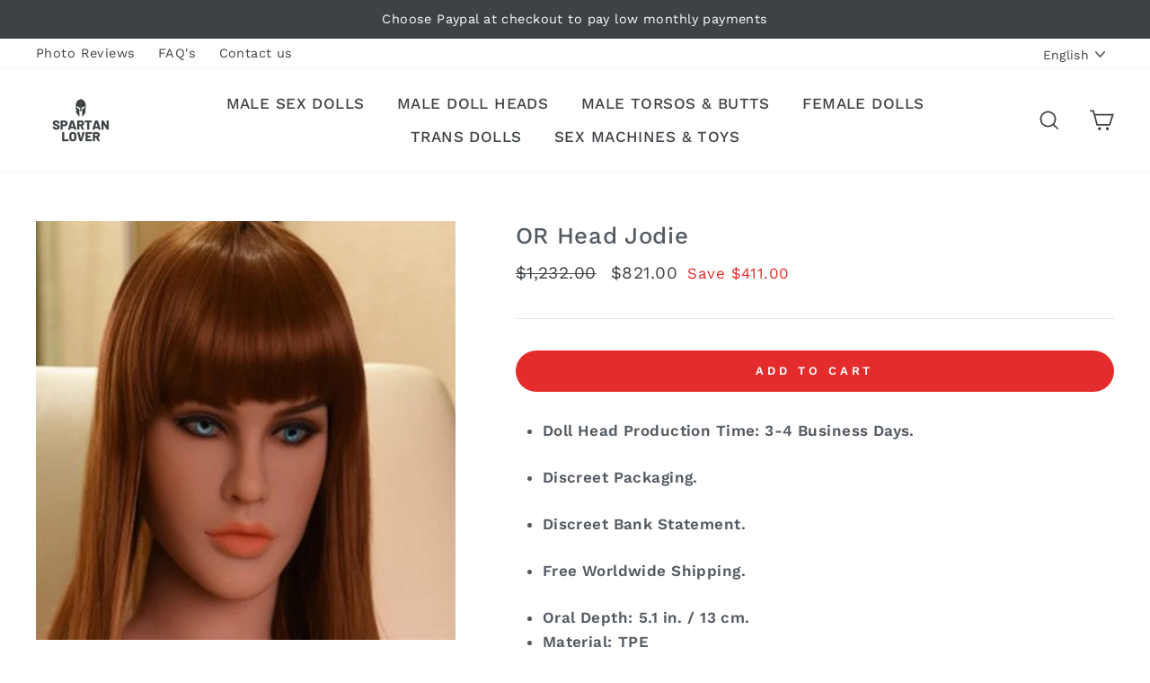

--- FILE ---
content_type: text/html; charset=utf-8
request_url: https://spartanlover.com/products/or-head-jodie
body_size: 39126
content:
<!doctype html>
<html class="no-js" lang="en">
<head>
  <meta name="google-site-verification" content="Pif80tVRwleXAiC6Nn95XvUhg664wEA75GfjPXuxEc0" />
<!-- Start of Booster Apps Seo-0.1--><title>OR Head Jodie&ndash; Spartan Lover</title><meta name="description" content="Doll Head Production Time: 3-4 Business Days. Discreet Packaging. Discreet Bank Statement. Free Worldwide Shipping. Oral Depth: 5.1 in. / 13 cm. Material: TPE" /><script type="application/ld+json">
  {
    "@context": "https://schema.org",
    "@type": "Organization",
    "name": "Spartan Lover",
    "url": "https://spartanlover.com",
    "description": "Shop World's Most Realistic Male Sex Dolls, Including Gay Sex Dolls and Male Sex dolls For Women. Buy a Real Lifelike Silicone Male Sex Doll. Build Your Custom Dream Lover. Get Free Shipping to the USA, UK, EU, Canada, and Australia. See Photo and Video Reviews. ","image": "https://spartanlover.com/cdn/shop/t/47/assets/logo.png?39870",
      "logo": "https://spartanlover.com/cdn/shop/t/47/assets/logo.png?39870","sameAs": ["https://facebook.com/spartanlovertoys", "https://facebook.com/spartangay"]
  }
</script>

<script type="application/ld+json">
  {
    "@context": "https://schema.org",
    "@type": "WebSite",
    "name": "Spartan Lover",
    "url": "https://spartanlover.com",
    "potentialAction": {
      "@type": "SearchAction",
      "query-input": "required name=query",
      "target": "https://spartanlover.com/search?q={query}"
    }
  }
</script><script type="application/ld+json">
  {
    "@context": "https://schema.org",
    "@type": "Product",
    "name": "OR Head Jodie",
    "brand": {"@type": "Brand","name": "Female Dolls"},
    "sku": "",
    "mpn": "",
    "description": "\nDoll Head Production Time: 3-4 Business Days.\n\n\nDiscreet Packaging.\n\n\nDiscreet Bank Statement.\n\n\nFree Worldwide Shipping.\n\n\n\nOral Depth: 5.1 in. \/ 13 cm. \n\n\nMaterial: TPE\n\n",
    "url": "https://spartanlover.com/products/or-head-jodie","image": "https://spartanlover.com/cdn/shop/products/or-head-jodie_720x.png?v=1619184530","itemCondition": "https://schema.org/NewCondition",
    "offers": [{
          "@type": "Offer","price": "821.00","priceCurrency": "USD",
          "itemCondition": "https://schema.org/NewCondition",
          "url": "https://spartanlover.com/products/or-head-jodie?variant=31684871553122",
          "sku": "",
          "mpn": "",
          "availability" : "https://schema.org/InStock",
          "priceValidUntil": "2026-02-01","gtin14": ""}]}
</script>
<!-- end of Booster Apps SEO -->

  <meta charset="utf-8">
  <meta http-equiv="X-UA-Compatible" content="IE=edge,chrome=1">
  <meta name="viewport" content="width=device-width,initial-scale=1">
  <meta name="theme-color" content="#e32c2b">
  <link rel="canonical" href="https://spartanlover.com/products/or-head-jodie"><link rel="shortcut icon" href="//spartanlover.com/cdn/shop/files/2000px-S-Bahn-Logo_rot.svg_32x32.png?v=1613520100" type="image/png" />
  
<meta property="og:site_name" content="Spartan Lover">
  <meta property="og:url" content="https://spartanlover.com/products/or-head-jodie">
  <meta property="og:title" content="OR Head Jodie">
  <meta property="og:type" content="product">
  <meta property="og:description" content="Doll Head Production Time: 3-4 Business Days. Discreet Packaging. Discreet Bank Statement. Free Worldwide Shipping. Oral Depth: 5.1 in. / 13 cm. Material: TPE"><meta property="og:image" content="http://spartanlover.com/cdn/shop/products/or-head-jodie_1200x1200.png?v=1619184530">
  <meta property="og:image:secure_url" content="https://spartanlover.com/cdn/shop/products/or-head-jodie_1200x1200.png?v=1619184530">
  <meta name="twitter:site" content="@">
  <meta name="twitter:card" content="summary_large_image">
  <meta name="twitter:title" content="OR Head Jodie">
  <meta name="twitter:description" content="Doll Head Production Time: 3-4 Business Days. Discreet Packaging. Discreet Bank Statement. Free Worldwide Shipping. Oral Depth: 5.1 in. / 13 cm. Material: TPE">


  <style data-shopify>
  @font-face {
  font-family: "Work Sans";
  font-weight: 500;
  font-style: normal;
  src: url("//spartanlover.com/cdn/fonts/work_sans/worksans_n5.42fc03d7028ac0f31a2ddf10d4a2904a7483a1c4.woff2") format("woff2"),
       url("//spartanlover.com/cdn/fonts/work_sans/worksans_n5.1f79bf93aa21696aa0428c88e39fb9f946295341.woff") format("woff");
}

  @font-face {
  font-family: "Work Sans";
  font-weight: 400;
  font-style: normal;
  src: url("//spartanlover.com/cdn/fonts/work_sans/worksans_n4.b7973b3d07d0ace13de1b1bea9c45759cdbe12cf.woff2") format("woff2"),
       url("//spartanlover.com/cdn/fonts/work_sans/worksans_n4.cf5ceb1e6d373a9505e637c1aff0a71d0959556d.woff") format("woff");
}


  @font-face {
  font-family: "Work Sans";
  font-weight: 600;
  font-style: normal;
  src: url("//spartanlover.com/cdn/fonts/work_sans/worksans_n6.75811c3bd5161ea6e3ceb2d48ca889388f9bd5fe.woff2") format("woff2"),
       url("//spartanlover.com/cdn/fonts/work_sans/worksans_n6.defcf26f28f3fa3df4555714d3f2e0f1217d7772.woff") format("woff");
}

  @font-face {
  font-family: "Work Sans";
  font-weight: 400;
  font-style: italic;
  src: url("//spartanlover.com/cdn/fonts/work_sans/worksans_i4.16ff51e3e71fc1d09ff97b9ff9ccacbeeb384ec4.woff2") format("woff2"),
       url("//spartanlover.com/cdn/fonts/work_sans/worksans_i4.ed4a1418cba5b7f04f79e4d5c8a5f1a6bd34f23b.woff") format("woff");
}

  @font-face {
  font-family: "Work Sans";
  font-weight: 600;
  font-style: italic;
  src: url("//spartanlover.com/cdn/fonts/work_sans/worksans_i6.78fba5461dc3c46449871ad9378fc3fd89177502.woff2") format("woff2"),
       url("//spartanlover.com/cdn/fonts/work_sans/worksans_i6.e96d1853127697ea13d53cd7adc74309426a22a9.woff") format("woff");
}

</style>

  <link href="//spartanlover.com/cdn/shop/t/47/assets/theme.scss.css?v=114429658609977941841713345641" rel="stylesheet" type="text/css" media="all" />

  <style data-shopify>
    .collection-item__title {
      font-size: 16.0px;
    }

    @media screen and (min-width: 769px) {
      .collection-item__title {
        font-size: 20px;
      }
    }
  </style>

  <script>
    document.documentElement.className = document.documentElement.className.replace('no-js', 'js');

    window.theme = window.theme || {};
    theme.routes = {
      cart: "/cart",
      cartAdd: "/cart/add",
      cartChange: "/cart/change"
    };
    theme.strings = {
      addToCart: "Add to cart",
      soldOut: "Sold Out",
      unavailable: "Unavailable",
      stockLabel: "Only [count] items in stock!",
      willNotShipUntil: "Will not ship until [date]",
      willBeInStockAfter: "Will be in stock after [date]",
      waitingForStock: "Inventory on the way",
      savePrice: "Save [saved_amount]",
      cartEmpty: "Your cart is currently empty.",
      cartTermsConfirmation: "You must agree with the terms and conditions of sales to check out"
    };
    theme.settings = {
      dynamicVariantsEnable: true,
      dynamicVariantType: "button",
      cartType: "page",
      moneyFormat: "\u003cspan class=money\u003e${{amount}} \u003c\/span\u003e",
      saveType: "dollar",
      recentlyViewedEnabled: false,
      predictiveSearch: true,
      predictiveSearchType: "product,article,page",
      inventoryThreshold: 10,
      quickView: false,
      themeName: 'themeName',
      themeVersion: "3.1.0"
    };
  </script>

  <script>window.performance && window.performance.mark && window.performance.mark('shopify.content_for_header.start');</script><meta name="google-site-verification" content="pfMyQ1mk_C5tkYE9hERkoupAYuhoRN5O8ETCyqpBC5M">
<meta name="google-site-verification" content="QEPMsu2ze3IKjEktLTGGnUX_Zv-IlwtYCHBqzr2dX3o">
<meta id="shopify-digital-wallet" name="shopify-digital-wallet" content="/16920445028/digital_wallets/dialog">
<meta name="shopify-checkout-api-token" content="e1b3293d8dc6ec8cead5c4ea8f8b6519">
<meta id="in-context-paypal-metadata" data-shop-id="16920445028" data-venmo-supported="false" data-environment="production" data-locale="en_US" data-paypal-v4="true" data-currency="USD">
<link rel="alternate" hreflang="x-default" href="https://spartanlover.com/products/or-head-jodie">
<link rel="alternate" hreflang="de" href="https://spartanlover.com/de/products/or-head-jodie">
<link rel="alternate" hreflang="fr" href="https://spartanlover.com/fr/products/or-head-jodie">
<link rel="alternate" type="application/json+oembed" href="https://spartanlover.com/products/or-head-jodie.oembed">
<script async="async" src="/checkouts/internal/preloads.js?locale=en-US"></script>
<script id="apple-pay-shop-capabilities" type="application/json">{"shopId":16920445028,"countryCode":"US","currencyCode":"USD","merchantCapabilities":["supports3DS"],"merchantId":"gid:\/\/shopify\/Shop\/16920445028","merchantName":"Spartan Lover","requiredBillingContactFields":["postalAddress","email","phone"],"requiredShippingContactFields":["postalAddress","email","phone"],"shippingType":"shipping","supportedNetworks":["visa","masterCard","amex","discover","elo","jcb"],"total":{"type":"pending","label":"Spartan Lover","amount":"1.00"},"shopifyPaymentsEnabled":true,"supportsSubscriptions":true}</script>
<script id="shopify-features" type="application/json">{"accessToken":"e1b3293d8dc6ec8cead5c4ea8f8b6519","betas":["rich-media-storefront-analytics"],"domain":"spartanlover.com","predictiveSearch":true,"shopId":16920445028,"locale":"en"}</script>
<script>var Shopify = Shopify || {};
Shopify.shop = "adam-and-eve-pleasures.myshopify.com";
Shopify.locale = "en";
Shopify.currency = {"active":"USD","rate":"1.0"};
Shopify.country = "US";
Shopify.theme = {"name":"Live","id":134925517058,"schema_name":"Impulse","schema_version":"3.1.0","theme_store_id":857,"role":"main"};
Shopify.theme.handle = "null";
Shopify.theme.style = {"id":null,"handle":null};
Shopify.cdnHost = "spartanlover.com/cdn";
Shopify.routes = Shopify.routes || {};
Shopify.routes.root = "/";</script>
<script type="module">!function(o){(o.Shopify=o.Shopify||{}).modules=!0}(window);</script>
<script>!function(o){function n(){var o=[];function n(){o.push(Array.prototype.slice.apply(arguments))}return n.q=o,n}var t=o.Shopify=o.Shopify||{};t.loadFeatures=n(),t.autoloadFeatures=n()}(window);</script>
<script id="shop-js-analytics" type="application/json">{"pageType":"product"}</script>
<script defer="defer" async type="module" src="//spartanlover.com/cdn/shopifycloud/shop-js/modules/v2/client.init-shop-cart-sync_DtuiiIyl.en.esm.js"></script>
<script defer="defer" async type="module" src="//spartanlover.com/cdn/shopifycloud/shop-js/modules/v2/chunk.common_CUHEfi5Q.esm.js"></script>
<script type="module">
  await import("//spartanlover.com/cdn/shopifycloud/shop-js/modules/v2/client.init-shop-cart-sync_DtuiiIyl.en.esm.js");
await import("//spartanlover.com/cdn/shopifycloud/shop-js/modules/v2/chunk.common_CUHEfi5Q.esm.js");

  window.Shopify.SignInWithShop?.initShopCartSync?.({"fedCMEnabled":true,"windoidEnabled":true});

</script>
<script>(function() {
  var isLoaded = false;
  function asyncLoad() {
    if (isLoaded) return;
    isLoaded = true;
    var urls = ["https:\/\/loox.io\/widget\/VkZvyDD2BU\/loox.1551071174548.js?shop=adam-and-eve-pleasures.myshopify.com","https:\/\/shy.elfsight.com\/p\/platform.js?shop=adam-and-eve-pleasures.myshopify.com","https:\/\/static.affiliatly.com\/shopify\/v3\/shopify.js?affiliatly_code=AF-1026095\u0026shop=adam-and-eve-pleasures.myshopify.com","https:\/\/cdn.hextom.com\/js\/ultimatesalesboost.js?shop=adam-and-eve-pleasures.myshopify.com","https:\/\/omnisnippet1.com\/platforms\/shopify.js?source=scriptTag\u0026v=2025-05-15T12\u0026shop=adam-and-eve-pleasures.myshopify.com","https:\/\/api-na2.hubapi.com\/scriptloader\/v1\/244114727.js?shop=adam-and-eve-pleasures.myshopify.com"];
    for (var i = 0; i < urls.length; i++) {
      var s = document.createElement('script');
      s.type = 'text/javascript';
      s.async = true;
      s.src = urls[i];
      var x = document.getElementsByTagName('script')[0];
      x.parentNode.insertBefore(s, x);
    }
  };
  if(window.attachEvent) {
    window.attachEvent('onload', asyncLoad);
  } else {
    window.addEventListener('load', asyncLoad, false);
  }
})();</script>
<script id="__st">var __st={"a":16920445028,"offset":-28800,"reqid":"261888e4-3e2c-4d5c-b7f2-3162ac2152d6-1767393801","pageurl":"spartanlover.com\/products\/or-head-jodie","u":"bec719f7c1c9","p":"product","rtyp":"product","rid":4434449268834};</script>
<script>window.ShopifyPaypalV4VisibilityTracking = true;</script>
<script id="captcha-bootstrap">!function(){'use strict';const t='contact',e='account',n='new_comment',o=[[t,t],['blogs',n],['comments',n],[t,'customer']],c=[[e,'customer_login'],[e,'guest_login'],[e,'recover_customer_password'],[e,'create_customer']],r=t=>t.map((([t,e])=>`form[action*='/${t}']:not([data-nocaptcha='true']) input[name='form_type'][value='${e}']`)).join(','),a=t=>()=>t?[...document.querySelectorAll(t)].map((t=>t.form)):[];function s(){const t=[...o],e=r(t);return a(e)}const i='password',u='form_key',d=['recaptcha-v3-token','g-recaptcha-response','h-captcha-response',i],f=()=>{try{return window.sessionStorage}catch{return}},m='__shopify_v',_=t=>t.elements[u];function p(t,e,n=!1){try{const o=window.sessionStorage,c=JSON.parse(o.getItem(e)),{data:r}=function(t){const{data:e,action:n}=t;return t[m]||n?{data:e,action:n}:{data:t,action:n}}(c);for(const[e,n]of Object.entries(r))t.elements[e]&&(t.elements[e].value=n);n&&o.removeItem(e)}catch(o){console.error('form repopulation failed',{error:o})}}const l='form_type',E='cptcha';function T(t){t.dataset[E]=!0}const w=window,h=w.document,L='Shopify',v='ce_forms',y='captcha';let A=!1;((t,e)=>{const n=(g='f06e6c50-85a8-45c8-87d0-21a2b65856fe',I='https://cdn.shopify.com/shopifycloud/storefront-forms-hcaptcha/ce_storefront_forms_captcha_hcaptcha.v1.5.2.iife.js',D={infoText:'Protected by hCaptcha',privacyText:'Privacy',termsText:'Terms'},(t,e,n)=>{const o=w[L][v],c=o.bindForm;if(c)return c(t,g,e,D).then(n);var r;o.q.push([[t,g,e,D],n]),r=I,A||(h.body.append(Object.assign(h.createElement('script'),{id:'captcha-provider',async:!0,src:r})),A=!0)});var g,I,D;w[L]=w[L]||{},w[L][v]=w[L][v]||{},w[L][v].q=[],w[L][y]=w[L][y]||{},w[L][y].protect=function(t,e){n(t,void 0,e),T(t)},Object.freeze(w[L][y]),function(t,e,n,w,h,L){const[v,y,A,g]=function(t,e,n){const i=e?o:[],u=t?c:[],d=[...i,...u],f=r(d),m=r(i),_=r(d.filter((([t,e])=>n.includes(e))));return[a(f),a(m),a(_),s()]}(w,h,L),I=t=>{const e=t.target;return e instanceof HTMLFormElement?e:e&&e.form},D=t=>v().includes(t);t.addEventListener('submit',(t=>{const e=I(t);if(!e)return;const n=D(e)&&!e.dataset.hcaptchaBound&&!e.dataset.recaptchaBound,o=_(e),c=g().includes(e)&&(!o||!o.value);(n||c)&&t.preventDefault(),c&&!n&&(function(t){try{if(!f())return;!function(t){const e=f();if(!e)return;const n=_(t);if(!n)return;const o=n.value;o&&e.removeItem(o)}(t);const e=Array.from(Array(32),(()=>Math.random().toString(36)[2])).join('');!function(t,e){_(t)||t.append(Object.assign(document.createElement('input'),{type:'hidden',name:u})),t.elements[u].value=e}(t,e),function(t,e){const n=f();if(!n)return;const o=[...t.querySelectorAll(`input[type='${i}']`)].map((({name:t})=>t)),c=[...d,...o],r={};for(const[a,s]of new FormData(t).entries())c.includes(a)||(r[a]=s);n.setItem(e,JSON.stringify({[m]:1,action:t.action,data:r}))}(t,e)}catch(e){console.error('failed to persist form',e)}}(e),e.submit())}));const S=(t,e)=>{t&&!t.dataset[E]&&(n(t,e.some((e=>e===t))),T(t))};for(const o of['focusin','change'])t.addEventListener(o,(t=>{const e=I(t);D(e)&&S(e,y())}));const B=e.get('form_key'),M=e.get(l),P=B&&M;t.addEventListener('DOMContentLoaded',(()=>{const t=y();if(P)for(const e of t)e.elements[l].value===M&&p(e,B);[...new Set([...A(),...v().filter((t=>'true'===t.dataset.shopifyCaptcha))])].forEach((e=>S(e,t)))}))}(h,new URLSearchParams(w.location.search),n,t,e,['guest_login'])})(!0,!0)}();</script>
<script integrity="sha256-4kQ18oKyAcykRKYeNunJcIwy7WH5gtpwJnB7kiuLZ1E=" data-source-attribution="shopify.loadfeatures" defer="defer" src="//spartanlover.com/cdn/shopifycloud/storefront/assets/storefront/load_feature-a0a9edcb.js" crossorigin="anonymous"></script>
<script data-source-attribution="shopify.dynamic_checkout.dynamic.init">var Shopify=Shopify||{};Shopify.PaymentButton=Shopify.PaymentButton||{isStorefrontPortableWallets:!0,init:function(){window.Shopify.PaymentButton.init=function(){};var t=document.createElement("script");t.src="https://spartanlover.com/cdn/shopifycloud/portable-wallets/latest/portable-wallets.en.js",t.type="module",document.head.appendChild(t)}};
</script>
<script data-source-attribution="shopify.dynamic_checkout.buyer_consent">
  function portableWalletsHideBuyerConsent(e){var t=document.getElementById("shopify-buyer-consent"),n=document.getElementById("shopify-subscription-policy-button");t&&n&&(t.classList.add("hidden"),t.setAttribute("aria-hidden","true"),n.removeEventListener("click",e))}function portableWalletsShowBuyerConsent(e){var t=document.getElementById("shopify-buyer-consent"),n=document.getElementById("shopify-subscription-policy-button");t&&n&&(t.classList.remove("hidden"),t.removeAttribute("aria-hidden"),n.addEventListener("click",e))}window.Shopify?.PaymentButton&&(window.Shopify.PaymentButton.hideBuyerConsent=portableWalletsHideBuyerConsent,window.Shopify.PaymentButton.showBuyerConsent=portableWalletsShowBuyerConsent);
</script>
<script data-source-attribution="shopify.dynamic_checkout.cart.bootstrap">document.addEventListener("DOMContentLoaded",(function(){function t(){return document.querySelector("shopify-accelerated-checkout-cart, shopify-accelerated-checkout")}if(t())Shopify.PaymentButton.init();else{new MutationObserver((function(e,n){t()&&(Shopify.PaymentButton.init(),n.disconnect())})).observe(document.body,{childList:!0,subtree:!0})}}));
</script>
<link id="shopify-accelerated-checkout-styles" rel="stylesheet" media="screen" href="https://spartanlover.com/cdn/shopifycloud/portable-wallets/latest/accelerated-checkout-backwards-compat.css" crossorigin="anonymous">
<style id="shopify-accelerated-checkout-cart">
        #shopify-buyer-consent {
  margin-top: 1em;
  display: inline-block;
  width: 100%;
}

#shopify-buyer-consent.hidden {
  display: none;
}

#shopify-subscription-policy-button {
  background: none;
  border: none;
  padding: 0;
  text-decoration: underline;
  font-size: inherit;
  cursor: pointer;
}

#shopify-subscription-policy-button::before {
  box-shadow: none;
}

      </style>

<script>window.performance && window.performance.mark && window.performance.mark('shopify.content_for_header.end');</script>

<script>
    window.BOLD = window.BOLD || {};
        window.BOLD.options = window.BOLD.options || {};
        window.BOLD.options.settings = window.BOLD.options.settings || {};
        window.BOLD.options.settings.v1_variant_mode = window.BOLD.options.settings.v1_variant_mode || true;
        window.BOLD.options.settings.hybrid_fix_auto_insert_inputs =
        window.BOLD.options.settings.hybrid_fix_auto_insert_inputs || true;
</script>

<script>window.BOLD = window.BOLD || {};
    window.BOLD.common = window.BOLD.common || {};
    window.BOLD.common.Shopify = window.BOLD.common.Shopify || {};
    window.BOLD.common.Shopify.shop = {
      domain: 'spartanlover.com',
      permanent_domain: 'adam-and-eve-pleasures.myshopify.com',
      url: 'https://spartanlover.com',
      secure_url: 'https://spartanlover.com',
      money_format: "\u003cspan class=money\u003e${{amount}} \u003c\/span\u003e",
      currency: "USD"
    };
    window.BOLD.common.Shopify.customer = {
      id: null,
      tags: null,
    };
    window.BOLD.common.Shopify.cart = {"note":null,"attributes":{},"original_total_price":0,"total_price":0,"total_discount":0,"total_weight":0.0,"item_count":0,"items":[],"requires_shipping":false,"currency":"USD","items_subtotal_price":0,"cart_level_discount_applications":[],"checkout_charge_amount":0};
    window.BOLD.common.template = 'product';window.BOLD.common.Shopify.formatMoney = function(money, format) {
        function n(t, e) {
            return "undefined" == typeof t ? e : t
        }
        function r(t, e, r, i) {
            if (e = n(e, 2),
                r = n(r, ","),
                i = n(i, "."),
            isNaN(t) || null == t)
                return 0;
            t = (t / 100).toFixed(e);
            var o = t.split(".")
                , a = o[0].replace(/(\d)(?=(\d\d\d)+(?!\d))/g, "$1" + r)
                , s = o[1] ? i + o[1] : "";
            return a + s
        }
        "string" == typeof money && (money = money.replace(".", ""));
        var i = ""
            , o = /\{\{\s*(\w+)\s*\}\}/
            , a = format || window.BOLD.common.Shopify.shop.money_format || window.Shopify.money_format || "$ {{ amount }}";
        switch (a.match(o)[1]) {
            case "amount":
                i = r(money, 2, ",", ".");
                break;
            case "amount_no_decimals":
                i = r(money, 0, ",", ".");
                break;
            case "amount_with_comma_separator":
                i = r(money, 2, ".", ",");
                break;
            case "amount_no_decimals_with_comma_separator":
                i = r(money, 0, ".", ",");
                break;
            case "amount_with_space_separator":
                i = r(money, 2, " ", ",");
                break;
            case "amount_no_decimals_with_space_separator":
                i = r(money, 0, " ", ",");
                break;
            case "amount_with_apostrophe_separator":
                i = r(money, 2, "'", ".");
                break;
        }
        return a.replace(o, i);
    };
    window.BOLD.common.Shopify.saveProduct = function (handle, product) {
      if (typeof handle === 'string' && typeof window.BOLD.common.Shopify.products[handle] === 'undefined') {
        if (typeof product === 'number') {
          window.BOLD.common.Shopify.handles[product] = handle;
          product = { id: product };
        }
        window.BOLD.common.Shopify.products[handle] = product;
      }
    };
    window.BOLD.common.Shopify.saveVariant = function (variant_id, variant) {
      if (typeof variant_id === 'number' && typeof window.BOLD.common.Shopify.variants[variant_id] === 'undefined') {
        window.BOLD.common.Shopify.variants[variant_id] = variant;
      }
    };window.BOLD.common.Shopify.products = window.BOLD.common.Shopify.products || {};
    window.BOLD.common.Shopify.variants = window.BOLD.common.Shopify.variants || {};
    window.BOLD.common.Shopify.handles = window.BOLD.common.Shopify.handles || {};window.BOLD.common.Shopify.handle = "or-head-jodie"
window.BOLD.common.Shopify.saveProduct("or-head-jodie", 4434449268834);window.BOLD.common.Shopify.saveVariant(31684871553122, { product_id: 4434449268834, product_handle: "or-head-jodie", price: 82100, group_id: '', csp_metafield: {}});window.BOLD.apps_installed = {"Product Options":2} || {};window.BOLD.common.Shopify.metafields = window.BOLD.common.Shopify.metafields || {};window.BOLD.common.Shopify.metafields["bold_rp"] = {};window.BOLD.common.Shopify.metafields["bold_csp_defaults"] = {};window.BOLD.common.cacheParams = window.BOLD.common.cacheParams || {};
    window.BOLD.common.cacheParams.options = 1667971137;
</script>

<script>
    window.BOLD.common.cacheParams.options = 1766956384;
</script>
<link href="//spartanlover.com/cdn/shop/t/47/assets/bold-options.css?v=101005943480524910331661457085" rel="stylesheet" type="text/css" media="all" />
<script defer src="https://options.shopapps.site/js/options.js"></script>

  <script src="//spartanlover.com/cdn/shop/t/47/assets/vendor-scripts-v6.js" defer="defer"></script>

  

  <script src="//spartanlover.com/cdn/shop/t/47/assets/theme.js?v=134370449880136741431661457085" defer="defer"></script><script>var loox_global_hash = '1766943156396';</script><script>var loox_pop_active = true;var loox_pop_display = {"home_page":true,"product_page":true,"cart_page":false,"other_pages":true};</script><style>.loox-reviews-default { max-width: 1200px; margin: 0 auto; }.loox-rating .loox-icon { color:#F8B200; }
:root { --lxs-rating-icon-color: #F8B200; }</style>
  
 	<script
    src="https://www.paypal.com/sdk/js?client-id=Ad-WJEiEYB-84IvDJvgcFerv8z76UFYdfIWI07abmGE7hGT8agTcBcD2uZsj52NCwy9dxFM64vwBc12C&components=messages"
    data-namespace="PayPalSDK">
	</script>
  
<!-- BEGIN app block: shopify://apps/comments-plus-blog-comments/blocks/app-scripts/43e99dc3-03da-4062-9f67-446ae6b66af7 --><script type="text/javascript" async>
(function () {
    let customer_id_total = undefined;
    
    
    
    const pathname = window.location.pathname;

    let customer_id_local = undefined;
    
    const localStoreCustomer = localStorage.getItem('easy_disqus_customer');
    
    if(localStoreCustomer){
        if(JSON.parse(localStoreCustomer).id){
            customer_id_local = JSON.parse(localStoreCustomer).id;
        }
    }
    
    const redirect_to = localStorage.getItem('easy_disqus_redirect_to') ? localStorage.getItem('easy_disqus_redirect_to') : undefined;
    
    if(pathname === '/account' && customer_id_total && customer_id_local && redirect_to){
        if(customer_id_total === customer_id_local){
            localStorage.removeItem('easy_disqus_redirect_to');
            document.location.href = redirect_to;
        }
    }
})();
</script>

<!-- END app block --><link href="https://monorail-edge.shopifysvc.com" rel="dns-prefetch">
<script>(function(){if ("sendBeacon" in navigator && "performance" in window) {try {var session_token_from_headers = performance.getEntriesByType('navigation')[0].serverTiming.find(x => x.name == '_s').description;} catch {var session_token_from_headers = undefined;}var session_cookie_matches = document.cookie.match(/_shopify_s=([^;]*)/);var session_token_from_cookie = session_cookie_matches && session_cookie_matches.length === 2 ? session_cookie_matches[1] : "";var session_token = session_token_from_headers || session_token_from_cookie || "";function handle_abandonment_event(e) {var entries = performance.getEntries().filter(function(entry) {return /monorail-edge.shopifysvc.com/.test(entry.name);});if (!window.abandonment_tracked && entries.length === 0) {window.abandonment_tracked = true;var currentMs = Date.now();var navigation_start = performance.timing.navigationStart;var payload = {shop_id: 16920445028,url: window.location.href,navigation_start,duration: currentMs - navigation_start,session_token,page_type: "product"};window.navigator.sendBeacon("https://monorail-edge.shopifysvc.com/v1/produce", JSON.stringify({schema_id: "online_store_buyer_site_abandonment/1.1",payload: payload,metadata: {event_created_at_ms: currentMs,event_sent_at_ms: currentMs}}));}}window.addEventListener('pagehide', handle_abandonment_event);}}());</script>
<script id="web-pixels-manager-setup">(function e(e,d,r,n,o){if(void 0===o&&(o={}),!Boolean(null===(a=null===(i=window.Shopify)||void 0===i?void 0:i.analytics)||void 0===a?void 0:a.replayQueue)){var i,a;window.Shopify=window.Shopify||{};var t=window.Shopify;t.analytics=t.analytics||{};var s=t.analytics;s.replayQueue=[],s.publish=function(e,d,r){return s.replayQueue.push([e,d,r]),!0};try{self.performance.mark("wpm:start")}catch(e){}var l=function(){var e={modern:/Edge?\/(1{2}[4-9]|1[2-9]\d|[2-9]\d{2}|\d{4,})\.\d+(\.\d+|)|Firefox\/(1{2}[4-9]|1[2-9]\d|[2-9]\d{2}|\d{4,})\.\d+(\.\d+|)|Chrom(ium|e)\/(9{2}|\d{3,})\.\d+(\.\d+|)|(Maci|X1{2}).+ Version\/(15\.\d+|(1[6-9]|[2-9]\d|\d{3,})\.\d+)([,.]\d+|)( \(\w+\)|)( Mobile\/\w+|) Safari\/|Chrome.+OPR\/(9{2}|\d{3,})\.\d+\.\d+|(CPU[ +]OS|iPhone[ +]OS|CPU[ +]iPhone|CPU IPhone OS|CPU iPad OS)[ +]+(15[._]\d+|(1[6-9]|[2-9]\d|\d{3,})[._]\d+)([._]\d+|)|Android:?[ /-](13[3-9]|1[4-9]\d|[2-9]\d{2}|\d{4,})(\.\d+|)(\.\d+|)|Android.+Firefox\/(13[5-9]|1[4-9]\d|[2-9]\d{2}|\d{4,})\.\d+(\.\d+|)|Android.+Chrom(ium|e)\/(13[3-9]|1[4-9]\d|[2-9]\d{2}|\d{4,})\.\d+(\.\d+|)|SamsungBrowser\/([2-9]\d|\d{3,})\.\d+/,legacy:/Edge?\/(1[6-9]|[2-9]\d|\d{3,})\.\d+(\.\d+|)|Firefox\/(5[4-9]|[6-9]\d|\d{3,})\.\d+(\.\d+|)|Chrom(ium|e)\/(5[1-9]|[6-9]\d|\d{3,})\.\d+(\.\d+|)([\d.]+$|.*Safari\/(?![\d.]+ Edge\/[\d.]+$))|(Maci|X1{2}).+ Version\/(10\.\d+|(1[1-9]|[2-9]\d|\d{3,})\.\d+)([,.]\d+|)( \(\w+\)|)( Mobile\/\w+|) Safari\/|Chrome.+OPR\/(3[89]|[4-9]\d|\d{3,})\.\d+\.\d+|(CPU[ +]OS|iPhone[ +]OS|CPU[ +]iPhone|CPU IPhone OS|CPU iPad OS)[ +]+(10[._]\d+|(1[1-9]|[2-9]\d|\d{3,})[._]\d+)([._]\d+|)|Android:?[ /-](13[3-9]|1[4-9]\d|[2-9]\d{2}|\d{4,})(\.\d+|)(\.\d+|)|Mobile Safari.+OPR\/([89]\d|\d{3,})\.\d+\.\d+|Android.+Firefox\/(13[5-9]|1[4-9]\d|[2-9]\d{2}|\d{4,})\.\d+(\.\d+|)|Android.+Chrom(ium|e)\/(13[3-9]|1[4-9]\d|[2-9]\d{2}|\d{4,})\.\d+(\.\d+|)|Android.+(UC? ?Browser|UCWEB|U3)[ /]?(15\.([5-9]|\d{2,})|(1[6-9]|[2-9]\d|\d{3,})\.\d+)\.\d+|SamsungBrowser\/(5\.\d+|([6-9]|\d{2,})\.\d+)|Android.+MQ{2}Browser\/(14(\.(9|\d{2,})|)|(1[5-9]|[2-9]\d|\d{3,})(\.\d+|))(\.\d+|)|K[Aa][Ii]OS\/(3\.\d+|([4-9]|\d{2,})\.\d+)(\.\d+|)/},d=e.modern,r=e.legacy,n=navigator.userAgent;return n.match(d)?"modern":n.match(r)?"legacy":"unknown"}(),u="modern"===l?"modern":"legacy",c=(null!=n?n:{modern:"",legacy:""})[u],f=function(e){return[e.baseUrl,"/wpm","/b",e.hashVersion,"modern"===e.buildTarget?"m":"l",".js"].join("")}({baseUrl:d,hashVersion:r,buildTarget:u}),m=function(e){var d=e.version,r=e.bundleTarget,n=e.surface,o=e.pageUrl,i=e.monorailEndpoint;return{emit:function(e){var a=e.status,t=e.errorMsg,s=(new Date).getTime(),l=JSON.stringify({metadata:{event_sent_at_ms:s},events:[{schema_id:"web_pixels_manager_load/3.1",payload:{version:d,bundle_target:r,page_url:o,status:a,surface:n,error_msg:t},metadata:{event_created_at_ms:s}}]});if(!i)return console&&console.warn&&console.warn("[Web Pixels Manager] No Monorail endpoint provided, skipping logging."),!1;try{return self.navigator.sendBeacon.bind(self.navigator)(i,l)}catch(e){}var u=new XMLHttpRequest;try{return u.open("POST",i,!0),u.setRequestHeader("Content-Type","text/plain"),u.send(l),!0}catch(e){return console&&console.warn&&console.warn("[Web Pixels Manager] Got an unhandled error while logging to Monorail."),!1}}}}({version:r,bundleTarget:l,surface:e.surface,pageUrl:self.location.href,monorailEndpoint:e.monorailEndpoint});try{o.browserTarget=l,function(e){var d=e.src,r=e.async,n=void 0===r||r,o=e.onload,i=e.onerror,a=e.sri,t=e.scriptDataAttributes,s=void 0===t?{}:t,l=document.createElement("script"),u=document.querySelector("head"),c=document.querySelector("body");if(l.async=n,l.src=d,a&&(l.integrity=a,l.crossOrigin="anonymous"),s)for(var f in s)if(Object.prototype.hasOwnProperty.call(s,f))try{l.dataset[f]=s[f]}catch(e){}if(o&&l.addEventListener("load",o),i&&l.addEventListener("error",i),u)u.appendChild(l);else{if(!c)throw new Error("Did not find a head or body element to append the script");c.appendChild(l)}}({src:f,async:!0,onload:function(){if(!function(){var e,d;return Boolean(null===(d=null===(e=window.Shopify)||void 0===e?void 0:e.analytics)||void 0===d?void 0:d.initialized)}()){var d=window.webPixelsManager.init(e)||void 0;if(d){var r=window.Shopify.analytics;r.replayQueue.forEach((function(e){var r=e[0],n=e[1],o=e[2];d.publishCustomEvent(r,n,o)})),r.replayQueue=[],r.publish=d.publishCustomEvent,r.visitor=d.visitor,r.initialized=!0}}},onerror:function(){return m.emit({status:"failed",errorMsg:"".concat(f," has failed to load")})},sri:function(e){var d=/^sha384-[A-Za-z0-9+/=]+$/;return"string"==typeof e&&d.test(e)}(c)?c:"",scriptDataAttributes:o}),m.emit({status:"loading"})}catch(e){m.emit({status:"failed",errorMsg:(null==e?void 0:e.message)||"Unknown error"})}}})({shopId: 16920445028,storefrontBaseUrl: "https://spartanlover.com",extensionsBaseUrl: "https://extensions.shopifycdn.com/cdn/shopifycloud/web-pixels-manager",monorailEndpoint: "https://monorail-edge.shopifysvc.com/unstable/produce_batch",surface: "storefront-renderer",enabledBetaFlags: ["2dca8a86","a0d5f9d2"],webPixelsConfigList: [{"id":"1548615938","configuration":"{\"accountID\":\"adam-and-eve-pleasures\"}","eventPayloadVersion":"v1","runtimeContext":"STRICT","scriptVersion":"1d4c781273105676f6b02a329648437f","type":"APP","apiClientId":32196493313,"privacyPurposes":["ANALYTICS","MARKETING","SALE_OF_DATA"],"dataSharingAdjustments":{"protectedCustomerApprovalScopes":["read_customer_address","read_customer_email","read_customer_name","read_customer_personal_data","read_customer_phone"]}},{"id":"473628930","configuration":"{\"accountID\":\"AF-1026095\", \"server\": \"S1\"}","eventPayloadVersion":"v1","runtimeContext":"STRICT","scriptVersion":"6fdb3519d0fec7cd03f9f2580a9adc1b","type":"APP","apiClientId":293037,"privacyPurposes":["ANALYTICS","MARKETING","SALE_OF_DATA"],"dataSharingAdjustments":{"protectedCustomerApprovalScopes":["read_customer_email","read_customer_name","read_customer_personal_data","read_customer_phone"]}},{"id":"426115330","configuration":"{\"config\":\"{\\\"google_tag_ids\\\":[\\\"G-TBSFRLW1FN\\\",\\\"AW-993824775\\\",\\\"GT-T9WW3G8\\\"],\\\"target_country\\\":\\\"US\\\",\\\"gtag_events\\\":[{\\\"type\\\":\\\"begin_checkout\\\",\\\"action_label\\\":[\\\"G-TBSFRLW1FN\\\",\\\"AW-993824775\\\/cRKGCI-Q06cBEIeg8tkD\\\"]},{\\\"type\\\":\\\"search\\\",\\\"action_label\\\":[\\\"G-TBSFRLW1FN\\\",\\\"AW-993824775\\\/F3VpCIqR06cBEIeg8tkD\\\"]},{\\\"type\\\":\\\"view_item\\\",\\\"action_label\\\":[\\\"G-TBSFRLW1FN\\\",\\\"AW-993824775\\\/4y-fCImQ06cBEIeg8tkD\\\",\\\"MC-44DHW8YGJ8\\\"]},{\\\"type\\\":\\\"purchase\\\",\\\"action_label\\\":[\\\"G-TBSFRLW1FN\\\",\\\"AW-993824775\\\/6qKCCJeJvY8YEIeg8tkD\\\",\\\"MC-44DHW8YGJ8\\\"]},{\\\"type\\\":\\\"page_view\\\",\\\"action_label\\\":[\\\"G-TBSFRLW1FN\\\",\\\"AW-993824775\\\/kBfUCIOQ06cBEIeg8tkD\\\",\\\"MC-44DHW8YGJ8\\\"]},{\\\"type\\\":\\\"add_payment_info\\\",\\\"action_label\\\":[\\\"G-TBSFRLW1FN\\\",\\\"AW-993824775\\\/QJ4oCI2R06cBEIeg8tkD\\\"]},{\\\"type\\\":\\\"add_to_cart\\\",\\\"action_label\\\":[\\\"G-TBSFRLW1FN\\\",\\\"AW-993824775\\\/0y-jCIyQ06cBEIeg8tkD\\\"]}],\\\"enable_monitoring_mode\\\":false}\"}","eventPayloadVersion":"v1","runtimeContext":"OPEN","scriptVersion":"b2a88bafab3e21179ed38636efcd8a93","type":"APP","apiClientId":1780363,"privacyPurposes":[],"dataSharingAdjustments":{"protectedCustomerApprovalScopes":["read_customer_address","read_customer_email","read_customer_name","read_customer_personal_data","read_customer_phone"]}},{"id":"188285186","configuration":"{\"apiURL\":\"https:\/\/api.omnisend.com\",\"appURL\":\"https:\/\/app.omnisend.com\",\"brandID\":\"62d378e82141956e7ca845c4\",\"trackingURL\":\"https:\/\/wt.omnisendlink.com\"}","eventPayloadVersion":"v1","runtimeContext":"STRICT","scriptVersion":"aa9feb15e63a302383aa48b053211bbb","type":"APP","apiClientId":186001,"privacyPurposes":["ANALYTICS","MARKETING","SALE_OF_DATA"],"dataSharingAdjustments":{"protectedCustomerApprovalScopes":["read_customer_address","read_customer_email","read_customer_name","read_customer_personal_data","read_customer_phone"]}},{"id":"38633730","configuration":"{\"hashed_organization_id\":\"f17ea05dd691c827b5ba9040794d66a2_v1\",\"app_key\":\"adam-and-eve-pleasures\",\"allow_collect_personal_data\":\"true\"}","eventPayloadVersion":"v1","runtimeContext":"STRICT","scriptVersion":"c3e64302e4c6a915b615bb03ddf3784a","type":"APP","apiClientId":111542,"privacyPurposes":["ANALYTICS","MARKETING","SALE_OF_DATA"],"dataSharingAdjustments":{"protectedCustomerApprovalScopes":["read_customer_address","read_customer_email","read_customer_name","read_customer_personal_data","read_customer_phone"]}},{"id":"shopify-app-pixel","configuration":"{}","eventPayloadVersion":"v1","runtimeContext":"STRICT","scriptVersion":"0450","apiClientId":"shopify-pixel","type":"APP","privacyPurposes":["ANALYTICS","MARKETING"]},{"id":"shopify-custom-pixel","eventPayloadVersion":"v1","runtimeContext":"LAX","scriptVersion":"0450","apiClientId":"shopify-pixel","type":"CUSTOM","privacyPurposes":["ANALYTICS","MARKETING"]}],isMerchantRequest: false,initData: {"shop":{"name":"Spartan Lover","paymentSettings":{"currencyCode":"USD"},"myshopifyDomain":"adam-and-eve-pleasures.myshopify.com","countryCode":"US","storefrontUrl":"https:\/\/spartanlover.com"},"customer":null,"cart":null,"checkout":null,"productVariants":[{"price":{"amount":821.0,"currencyCode":"USD"},"product":{"title":"OR Head Jodie","vendor":"Female Dolls","id":"4434449268834","untranslatedTitle":"OR Head Jodie","url":"\/products\/or-head-jodie","type":""},"id":"31684871553122","image":{"src":"\/\/spartanlover.com\/cdn\/shop\/products\/or-head-jodie.png?v=1619184530"},"sku":null,"title":"Default Title","untranslatedTitle":"Default Title"}],"purchasingCompany":null},},"https://spartanlover.com/cdn","da62cc92w68dfea28pcf9825a4m392e00d0",{"modern":"","legacy":""},{"shopId":"16920445028","storefrontBaseUrl":"https:\/\/spartanlover.com","extensionBaseUrl":"https:\/\/extensions.shopifycdn.com\/cdn\/shopifycloud\/web-pixels-manager","surface":"storefront-renderer","enabledBetaFlags":"[\"2dca8a86\", \"a0d5f9d2\"]","isMerchantRequest":"false","hashVersion":"da62cc92w68dfea28pcf9825a4m392e00d0","publish":"custom","events":"[[\"page_viewed\",{}],[\"product_viewed\",{\"productVariant\":{\"price\":{\"amount\":821.0,\"currencyCode\":\"USD\"},\"product\":{\"title\":\"OR Head Jodie\",\"vendor\":\"Female Dolls\",\"id\":\"4434449268834\",\"untranslatedTitle\":\"OR Head Jodie\",\"url\":\"\/products\/or-head-jodie\",\"type\":\"\"},\"id\":\"31684871553122\",\"image\":{\"src\":\"\/\/spartanlover.com\/cdn\/shop\/products\/or-head-jodie.png?v=1619184530\"},\"sku\":null,\"title\":\"Default Title\",\"untranslatedTitle\":\"Default Title\"}}]]"});</script><script>
  window.ShopifyAnalytics = window.ShopifyAnalytics || {};
  window.ShopifyAnalytics.meta = window.ShopifyAnalytics.meta || {};
  window.ShopifyAnalytics.meta.currency = 'USD';
  var meta = {"product":{"id":4434449268834,"gid":"gid:\/\/shopify\/Product\/4434449268834","vendor":"Female Dolls","type":"","handle":"or-head-jodie","variants":[{"id":31684871553122,"price":82100,"name":"OR Head Jodie","public_title":null,"sku":null}],"remote":false},"page":{"pageType":"product","resourceType":"product","resourceId":4434449268834,"requestId":"261888e4-3e2c-4d5c-b7f2-3162ac2152d6-1767393801"}};
  for (var attr in meta) {
    window.ShopifyAnalytics.meta[attr] = meta[attr];
  }
</script>
<script class="analytics">
  (function () {
    var customDocumentWrite = function(content) {
      var jquery = null;

      if (window.jQuery) {
        jquery = window.jQuery;
      } else if (window.Checkout && window.Checkout.$) {
        jquery = window.Checkout.$;
      }

      if (jquery) {
        jquery('body').append(content);
      }
    };

    var hasLoggedConversion = function(token) {
      if (token) {
        return document.cookie.indexOf('loggedConversion=' + token) !== -1;
      }
      return false;
    }

    var setCookieIfConversion = function(token) {
      if (token) {
        var twoMonthsFromNow = new Date(Date.now());
        twoMonthsFromNow.setMonth(twoMonthsFromNow.getMonth() + 2);

        document.cookie = 'loggedConversion=' + token + '; expires=' + twoMonthsFromNow;
      }
    }

    var trekkie = window.ShopifyAnalytics.lib = window.trekkie = window.trekkie || [];
    if (trekkie.integrations) {
      return;
    }
    trekkie.methods = [
      'identify',
      'page',
      'ready',
      'track',
      'trackForm',
      'trackLink'
    ];
    trekkie.factory = function(method) {
      return function() {
        var args = Array.prototype.slice.call(arguments);
        args.unshift(method);
        trekkie.push(args);
        return trekkie;
      };
    };
    for (var i = 0; i < trekkie.methods.length; i++) {
      var key = trekkie.methods[i];
      trekkie[key] = trekkie.factory(key);
    }
    trekkie.load = function(config) {
      trekkie.config = config || {};
      trekkie.config.initialDocumentCookie = document.cookie;
      var first = document.getElementsByTagName('script')[0];
      var script = document.createElement('script');
      script.type = 'text/javascript';
      script.onerror = function(e) {
        var scriptFallback = document.createElement('script');
        scriptFallback.type = 'text/javascript';
        scriptFallback.onerror = function(error) {
                var Monorail = {
      produce: function produce(monorailDomain, schemaId, payload) {
        var currentMs = new Date().getTime();
        var event = {
          schema_id: schemaId,
          payload: payload,
          metadata: {
            event_created_at_ms: currentMs,
            event_sent_at_ms: currentMs
          }
        };
        return Monorail.sendRequest("https://" + monorailDomain + "/v1/produce", JSON.stringify(event));
      },
      sendRequest: function sendRequest(endpointUrl, payload) {
        // Try the sendBeacon API
        if (window && window.navigator && typeof window.navigator.sendBeacon === 'function' && typeof window.Blob === 'function' && !Monorail.isIos12()) {
          var blobData = new window.Blob([payload], {
            type: 'text/plain'
          });

          if (window.navigator.sendBeacon(endpointUrl, blobData)) {
            return true;
          } // sendBeacon was not successful

        } // XHR beacon

        var xhr = new XMLHttpRequest();

        try {
          xhr.open('POST', endpointUrl);
          xhr.setRequestHeader('Content-Type', 'text/plain');
          xhr.send(payload);
        } catch (e) {
          console.log(e);
        }

        return false;
      },
      isIos12: function isIos12() {
        return window.navigator.userAgent.lastIndexOf('iPhone; CPU iPhone OS 12_') !== -1 || window.navigator.userAgent.lastIndexOf('iPad; CPU OS 12_') !== -1;
      }
    };
    Monorail.produce('monorail-edge.shopifysvc.com',
      'trekkie_storefront_load_errors/1.1',
      {shop_id: 16920445028,
      theme_id: 134925517058,
      app_name: "storefront",
      context_url: window.location.href,
      source_url: "//spartanlover.com/cdn/s/trekkie.storefront.8f32c7f0b513e73f3235c26245676203e1209161.min.js"});

        };
        scriptFallback.async = true;
        scriptFallback.src = '//spartanlover.com/cdn/s/trekkie.storefront.8f32c7f0b513e73f3235c26245676203e1209161.min.js';
        first.parentNode.insertBefore(scriptFallback, first);
      };
      script.async = true;
      script.src = '//spartanlover.com/cdn/s/trekkie.storefront.8f32c7f0b513e73f3235c26245676203e1209161.min.js';
      first.parentNode.insertBefore(script, first);
    };
    trekkie.load(
      {"Trekkie":{"appName":"storefront","development":false,"defaultAttributes":{"shopId":16920445028,"isMerchantRequest":null,"themeId":134925517058,"themeCityHash":"11769494288158370992","contentLanguage":"en","currency":"USD","eventMetadataId":"e9fc2809-effc-4033-b1b0-7ffb8432f699"},"isServerSideCookieWritingEnabled":true,"monorailRegion":"shop_domain","enabledBetaFlags":["65f19447"]},"Session Attribution":{},"S2S":{"facebookCapiEnabled":false,"source":"trekkie-storefront-renderer","apiClientId":580111}}
    );

    var loaded = false;
    trekkie.ready(function() {
      if (loaded) return;
      loaded = true;

      window.ShopifyAnalytics.lib = window.trekkie;

      var originalDocumentWrite = document.write;
      document.write = customDocumentWrite;
      try { window.ShopifyAnalytics.merchantGoogleAnalytics.call(this); } catch(error) {};
      document.write = originalDocumentWrite;

      window.ShopifyAnalytics.lib.page(null,{"pageType":"product","resourceType":"product","resourceId":4434449268834,"requestId":"261888e4-3e2c-4d5c-b7f2-3162ac2152d6-1767393801","shopifyEmitted":true});

      var match = window.location.pathname.match(/checkouts\/(.+)\/(thank_you|post_purchase)/)
      var token = match? match[1]: undefined;
      if (!hasLoggedConversion(token)) {
        setCookieIfConversion(token);
        window.ShopifyAnalytics.lib.track("Viewed Product",{"currency":"USD","variantId":31684871553122,"productId":4434449268834,"productGid":"gid:\/\/shopify\/Product\/4434449268834","name":"OR Head Jodie","price":"821.00","sku":null,"brand":"Female Dolls","variant":null,"category":"","nonInteraction":true,"remote":false},undefined,undefined,{"shopifyEmitted":true});
      window.ShopifyAnalytics.lib.track("monorail:\/\/trekkie_storefront_viewed_product\/1.1",{"currency":"USD","variantId":31684871553122,"productId":4434449268834,"productGid":"gid:\/\/shopify\/Product\/4434449268834","name":"OR Head Jodie","price":"821.00","sku":null,"brand":"Female Dolls","variant":null,"category":"","nonInteraction":true,"remote":false,"referer":"https:\/\/spartanlover.com\/products\/or-head-jodie"});
      }
    });


        var eventsListenerScript = document.createElement('script');
        eventsListenerScript.async = true;
        eventsListenerScript.src = "//spartanlover.com/cdn/shopifycloud/storefront/assets/shop_events_listener-3da45d37.js";
        document.getElementsByTagName('head')[0].appendChild(eventsListenerScript);

})();</script>
  <script>
  if (!window.ga || (window.ga && typeof window.ga !== 'function')) {
    window.ga = function ga() {
      (window.ga.q = window.ga.q || []).push(arguments);
      if (window.Shopify && window.Shopify.analytics && typeof window.Shopify.analytics.publish === 'function') {
        window.Shopify.analytics.publish("ga_stub_called", {}, {sendTo: "google_osp_migration"});
      }
      console.error("Shopify's Google Analytics stub called with:", Array.from(arguments), "\nSee https://help.shopify.com/manual/promoting-marketing/pixels/pixel-migration#google for more information.");
    };
    if (window.Shopify && window.Shopify.analytics && typeof window.Shopify.analytics.publish === 'function') {
      window.Shopify.analytics.publish("ga_stub_initialized", {}, {sendTo: "google_osp_migration"});
    }
  }
</script>
<script
  defer
  src="https://spartanlover.com/cdn/shopifycloud/perf-kit/shopify-perf-kit-2.1.2.min.js"
  data-application="storefront-renderer"
  data-shop-id="16920445028"
  data-render-region="gcp-us-east1"
  data-page-type="product"
  data-theme-instance-id="134925517058"
  data-theme-name="Impulse"
  data-theme-version="3.1.0"
  data-monorail-region="shop_domain"
  data-resource-timing-sampling-rate="10"
  data-shs="true"
  data-shs-beacon="true"
  data-shs-export-with-fetch="true"
  data-shs-logs-sample-rate="1"
  data-shs-beacon-endpoint="https://spartanlover.com/api/collect"
></script>
</head>

<body class="template-product" data-transitions="false">

  <a class="in-page-link visually-hidden skip-link" href="#MainContent">Skip to content</a>

  <div id="PageContainer" class="page-container">
    <div class="transition-body">

    <div id="shopify-section-header" class="shopify-section">




<div id="NavDrawer" class="drawer drawer--right">
  <div class="drawer__contents">
    <div class="drawer__fixed-header drawer__fixed-header--full">
      <div class="drawer__header drawer__header--full appear-animation appear-delay-1">
        <div class="h2 drawer__title">
        </div>
        <div class="drawer__close">
          <button type="button" class="drawer__close-button js-drawer-close">
            <svg aria-hidden="true" focusable="false" role="presentation" class="icon icon-close" viewBox="0 0 64 64"><path d="M19 17.61l27.12 27.13m0-27.12L19 44.74"/></svg>
            <span class="icon__fallback-text">Close menu</span>
          </button>
        </div>
      </div>
    </div>
    <div class="drawer__scrollable">
      <ul class="mobile-nav mobile-nav--heading-style" role="navigation" aria-label="Primary">
        


          <li class="mobile-nav__item appear-animation appear-delay-2">
            
              <div class="mobile-nav__has-sublist">
                
                  <a href="/collections/male-sex-dolls"
                    class="mobile-nav__link mobile-nav__link--top-level"
                    id="Label-collections-male-sex-dolls1"
                    >
                    MALE SEX DOLLS
                  </a>
                  <div class="mobile-nav__toggle">
                    <button type="button"
                      aria-controls="Linklist-collections-male-sex-dolls1"
                      
                      class="collapsible-trigger collapsible--auto-height ">
                      <span class="collapsible-trigger__icon collapsible-trigger__icon--open" role="presentation">
  <svg aria-hidden="true" focusable="false" role="presentation" class="icon icon--wide icon-chevron-down" viewBox="0 0 28 16"><path d="M1.57 1.59l12.76 12.77L27.1 1.59" stroke-width="2" stroke="#000" fill="none" fill-rule="evenodd"/></svg>
</span>

                    </button>
                  </div>
                
              </div>
            

            
              <div id="Linklist-collections-male-sex-dolls1"
                class="mobile-nav__sublist collapsible-content collapsible-content--all "
                aria-labelledby="Label-collections-male-sex-dolls1"
                >
                <div class="collapsible-content__inner">
                  <ul class="mobile-nav__sublist">
                    


                      <li class="mobile-nav__item">
                        <div class="mobile-nav__child-item">
                          
                            <a href="/collections/male-sex-dolls"
                              class="mobile-nav__link"
                              id="Sublabel-collections-male-sex-dolls1"
                              >
                              ALL MALE DOLLS
                            </a>
                          
                          
                        </div>

                        
                      </li>
                    


                      <li class="mobile-nav__item">
                        <div class="mobile-nav__child-item">
                          
                            <a href="/collections/sex-doll-accessories"
                              class="mobile-nav__link"
                              id="Sublabel-collections-sex-doll-accessories2"
                              >
                              Sex Doll Accessories
                            </a>
                          
                          
                        </div>

                        
                      </li>
                    
                  </ul>
                </div>
              </div>
            
          </li>
        


          <li class="mobile-nav__item appear-animation appear-delay-3">
            
              <a href="/collections/male-sex-doll-heads" class="mobile-nav__link mobile-nav__link--top-level" >MALE DOLL HEADS</a>
            

            
          </li>
        


          <li class="mobile-nav__item appear-animation appear-delay-4">
            
              <a href="/collections/male-sex-doll-torsos-butts" class="mobile-nav__link mobile-nav__link--top-level" >MALE TORSOS & BUTTS</a>
            

            
          </li>
        


          <li class="mobile-nav__item appear-animation appear-delay-5">
            
              <a href="/collections/female-sex-dolls" class="mobile-nav__link mobile-nav__link--top-level" >FEMALE DOLLS</a>
            

            
          </li>
        


          <li class="mobile-nav__item appear-animation appear-delay-6">
            
              <a href="/collections/trans-sex-dolls" class="mobile-nav__link mobile-nav__link--top-level" >TRANS DOLLS</a>
            

            
          </li>
        


          <li class="mobile-nav__item appear-animation appear-delay-7">
            
              <div class="mobile-nav__has-sublist">
                
                  <a href="/collections/sex-machines"
                    class="mobile-nav__link mobile-nav__link--top-level"
                    id="Label-collections-sex-machines6"
                    >
                    SEX MACHINES & TOYS
                  </a>
                  <div class="mobile-nav__toggle">
                    <button type="button"
                      aria-controls="Linklist-collections-sex-machines6"
                      
                      class="collapsible-trigger collapsible--auto-height ">
                      <span class="collapsible-trigger__icon collapsible-trigger__icon--open" role="presentation">
  <svg aria-hidden="true" focusable="false" role="presentation" class="icon icon--wide icon-chevron-down" viewBox="0 0 28 16"><path d="M1.57 1.59l12.76 12.77L27.1 1.59" stroke-width="2" stroke="#000" fill="none" fill-rule="evenodd"/></svg>
</span>

                    </button>
                  </div>
                
              </div>
            

            
              <div id="Linklist-collections-sex-machines6"
                class="mobile-nav__sublist collapsible-content collapsible-content--all "
                aria-labelledby="Label-collections-sex-machines6"
                >
                <div class="collapsible-content__inner">
                  <ul class="mobile-nav__sublist">
                    


                      <li class="mobile-nav__item">
                        <div class="mobile-nav__child-item">
                          
                            <a href="/collections/sex-machines"
                              class="mobile-nav__link"
                              id="Sublabel-collections-sex-machines1"
                              >
                              Machines
                            </a>
                          
                          
                        </div>

                        
                      </li>
                    


                      <li class="mobile-nav__item">
                        <div class="mobile-nav__child-item">
                          
                            <a href="/collections/sex-machine-attachments"
                              class="mobile-nav__link"
                              id="Sublabel-collections-sex-machine-attachments2"
                              >
                              Attachments
                            </a>
                          
                          
                        </div>

                        
                      </li>
                    


                      <li class="mobile-nav__item">
                        <div class="mobile-nav__child-item">
                          
                            <a href="/collections/sex-toys"
                              class="mobile-nav__link"
                              id="Sublabel-collections-sex-toys3"
                              >
                              Dildos &amp; Masturbators
                            </a>
                          
                          
                        </div>

                        
                      </li>
                    
                  </ul>
                </div>
              </div>
            
          </li>
        


        
          <li class="mobile-nav__item mobile-nav__item--secondary">
            <div class="grid">
              
                
<div class="grid__item one-half appear-animation appear-delay-8 medium-up--hide">
                    <a href="/pages/customer-reviews" class="mobile-nav__link">Photo Reviews</a>
                  </div>
                
<div class="grid__item one-half appear-animation appear-delay-9 medium-up--hide">
                    <a href="/pages/faq" class="mobile-nav__link">FAQ's</a>
                  </div>
                
<div class="grid__item one-half appear-animation appear-delay-10 medium-up--hide">
                    <a href="/pages/contact-us" class="mobile-nav__link">Contact us</a>
                  </div>
                
              

              
            </div>
          </li>
        
      </ul><ul class="mobile-nav__social appear-animation appear-delay-11">
        
        
        
        
        
        
        
        
        
        
      </ul>
    </div>
  </div>
</div>







<style data-shopify>
  .site-nav__link,
  .site-nav__dropdown-link:not(.site-nav__dropdown-link--top-level) {
    font-size: 17px;
  }
  

  

  
    .megamenu__colection-image {
      display: none;
    }
  
</style>

<div data-section-id="header" data-section-type="header-section">
  
    


  <div class="announcement-bar">
    <div class="page-width">
      <div
        id="AnnouncementSlider"
        class="announcement-slider announcement-slider--compact"
        data-compact-style="true"
        data-block-count="1">
          
        
          
            <div
              id="AnnouncementSlide-1521051841065"
              class="announcement-slider__slide"
              data-index="0"
              >
              
                
                
                  <span class="announcement-link-text">Choose Paypal at checkout to pay low monthly payments</span>
                
              
            </div>
        
      </div>
    </div>
  </div>



  

  
    
      <div class="toolbar small--hide">
  <div class="page-width">
    <div class="toolbar__content">
      
        <div class="toolbar__item toolbar__item--menu">
          <ul class="inline-list toolbar__menu">
          
            <li>
              <a href="/pages/customer-reviews">Photo Reviews</a>
            </li>
          
            <li>
              <a href="/pages/faq">FAQ's</a>
            </li>
          
            <li>
              <a href="/pages/contact-us">Contact us</a>
            </li>
          
          </ul>
        </div>
      

      
<div class="toolbar__item"><form method="post" action="/localization" id="localization_form" accept-charset="UTF-8" class="multi-selectors" enctype="multipart/form-data"><input type="hidden" name="form_type" value="localization" /><input type="hidden" name="utf8" value="✓" /><input type="hidden" name="_method" value="put" /><input type="hidden" name="return_to" value="/products/or-head-jodie" /><div class="multi-selectors__item">
      <h2 class="visually-hidden" id="LangHeading">
        Language
      </h2>

      <div class="disclosure" data-disclosure-locale>
        <button type="button" class="faux-select disclosure__toggle" aria-expanded="false" aria-controls="LangList" aria-describedby="LangHeading" data-disclosure-toggle>
          <span class="disclosure-list__label">
            English
          </span>
        </button>
        <ul id="LangList" class="disclosure-list disclosure-list--down disclosure-list--left" data-disclosure-list>
          
            <li class="disclosure-list__item disclosure-list__item--current">
              <a class="disclosure-list__option" href="#" lang="en" aria-current="true" data-value="en" data-disclosure-option>
                <span class="disclosure-list__label">
                  English
                </span>
              </a>
            </li>
            <li class="disclosure-list__item ">
              <a class="disclosure-list__option" href="#" lang="de"  data-value="de" data-disclosure-option>
                <span class="disclosure-list__label">
                  Deutsch
                </span>
              </a>
            </li>
            <li class="disclosure-list__item ">
              <a class="disclosure-list__option" href="#" lang="fr"  data-value="fr" data-disclosure-option>
                <span class="disclosure-list__label">
                  français
                </span>
              </a>
            </li></ul>
        <input type="hidden" name="locale_code" id="LocaleSelector" value="en" data-disclosure-input/>
      </div>
    </div></form></div></div>

  </div>
</div>

    
  

  <div class="header-sticky-wrapper">
    <div class="header-wrapper">

      
      <header
        class="site-header site-header--heading-style"
        data-sticky="false">
        <div class="page-width">
          <div
            class="header-layout header-layout--left-center"
            data-logo-align="left">

            
              <div class="header-item header-item--logo">
                
  
<style data-shopify>
    .header-item--logo,
    .header-layout--left-center .header-item--logo,
    .header-layout--left-center .header-item--icons {
      -webkit-box-flex: 0 1 80px;
      -ms-flex: 0 1 80px;
      flex: 0 1 80px;
    }

    @media only screen and (min-width: 769px) {
      .header-item--logo,
      .header-layout--left-center .header-item--logo,
      .header-layout--left-center .header-item--icons {
        -webkit-box-flex: 0 0 100px;
        -ms-flex: 0 0 100px;
        flex: 0 0 100px;
      }
    }

    .site-header__logo a {
      width: 80px;
    }
    .is-light .site-header__logo .logo--inverted {
      width: 80px;
    }
    @media only screen and (min-width: 769px) {
      .site-header__logo a {
        width: 100px;
      }

      .is-light .site-header__logo .logo--inverted {
        width: 100px;
      }
    }
    </style>

    
      <div class="h1 site-header__logo" itemscope itemtype="http://schema.org/Organization">
    

    
      
      <a
        href="/"
        itemprop="url"
        class="site-header__logo-link">
        <img
          class="small--hide"
          src="//spartanlover.com/cdn/shop/files/Copy_of_Copy_of_Copy_of_spartan_lover_2_100x.png?v=1613542140"
          srcset="//spartanlover.com/cdn/shop/files/Copy_of_Copy_of_Copy_of_spartan_lover_2_100x.png?v=1613542140 1x, //spartanlover.com/cdn/shop/files/Copy_of_Copy_of_Copy_of_spartan_lover_2_100x@2x.png?v=1613542140 2x"
          alt="Spartan Lover"
          itemprop="logo">
        <img
          class="medium-up--hide"
          src="//spartanlover.com/cdn/shop/files/Copy_of_Copy_of_Copy_of_spartan_lover_2_80x.png?v=1613542140"
          srcset="//spartanlover.com/cdn/shop/files/Copy_of_Copy_of_Copy_of_spartan_lover_2_80x.png?v=1613542140 1x, //spartanlover.com/cdn/shop/files/Copy_of_Copy_of_Copy_of_spartan_lover_2_80x@2x.png?v=1613542140 2x"
          alt="Spartan Lover">
      </a>
      
    
    
      </div>
    

  

  




              </div>
            

            
              <div class="header-item header-item--navigation text-center">
                


<ul
  class="site-nav site-navigation small--hide"
  
    role="navigation" aria-label="Primary"
  >
  


    <li
      class="site-nav__item site-nav__expanded-item site-nav--has-dropdown"
      aria-haspopup="true">

      <a href="/collections/male-sex-dolls" class="site-nav__link site-nav__link--underline site-nav__link--has-dropdown">
        MALE SEX DOLLS
      </a>
      
        <ul class="site-nav__dropdown text-left">
          


            <li class="">
              <a href="/collections/male-sex-dolls" class="site-nav__dropdown-link site-nav__dropdown-link--second-level ">
                ALL MALE DOLLS
                
              </a>
              
            </li>
          


            <li class="">
              <a href="/collections/sex-doll-accessories" class="site-nav__dropdown-link site-nav__dropdown-link--second-level ">
                Sex Doll Accessories
                
              </a>
              
            </li>
          
        </ul>
      
    </li>
  


    <li
      class="site-nav__item site-nav__expanded-item"
      >

      <a href="/collections/male-sex-doll-heads" class="site-nav__link site-nav__link--underline">
        MALE DOLL HEADS
      </a>
      
    </li>
  


    <li
      class="site-nav__item site-nav__expanded-item"
      >

      <a href="/collections/male-sex-doll-torsos-butts" class="site-nav__link site-nav__link--underline">
        MALE TORSOS & BUTTS
      </a>
      
    </li>
  


    <li
      class="site-nav__item site-nav__expanded-item"
      >

      <a href="/collections/female-sex-dolls" class="site-nav__link site-nav__link--underline">
        FEMALE DOLLS
      </a>
      
    </li>
  


    <li
      class="site-nav__item site-nav__expanded-item"
      >

      <a href="/collections/trans-sex-dolls" class="site-nav__link site-nav__link--underline">
        TRANS DOLLS
      </a>
      
    </li>
  


    <li
      class="site-nav__item site-nav__expanded-item site-nav--has-dropdown"
      aria-haspopup="true">

      <a href="/collections/sex-machines" class="site-nav__link site-nav__link--underline site-nav__link--has-dropdown">
        SEX MACHINES & TOYS
      </a>
      
        <ul class="site-nav__dropdown text-left">
          


            <li class="">
              <a href="/collections/sex-machines" class="site-nav__dropdown-link site-nav__dropdown-link--second-level ">
                Machines
                
              </a>
              
            </li>
          


            <li class="">
              <a href="/collections/sex-machine-attachments" class="site-nav__dropdown-link site-nav__dropdown-link--second-level ">
                Attachments
                
              </a>
              
            </li>
          


            <li class="">
              <a href="/collections/sex-toys" class="site-nav__dropdown-link site-nav__dropdown-link--second-level ">
                Dildos &amp; Masturbators
                
              </a>
              
            </li>
          
        </ul>
      
    </li>
  
</ul>

              </div>
            

            

            <div class="header-item header-item--icons">
              <div class="site-nav">
  <div class="site-nav__icons">
    

    
      <a href="/search" class="site-nav__link site-nav__link--icon js-search-header js-no-transition">
        <svg aria-hidden="true" focusable="false" role="presentation" class="icon icon-search" viewBox="0 0 64 64"><path d="M47.16 28.58A18.58 18.58 0 1 1 28.58 10a18.58 18.58 0 0 1 18.58 18.58zM54 54L41.94 42"/></svg>
        <span class="icon__fallback-text">Search</span>
      </a>
    

    
      <button
        type="button"
        class="site-nav__link site-nav__link--icon js-drawer-open-nav medium-up--hide"
        aria-controls="NavDrawer">
        <svg aria-hidden="true" focusable="false" role="presentation" class="icon icon-hamburger" viewBox="0 0 64 64"><path d="M7 15h51M7 32h43M7 49h51"/></svg>
        <span class="icon__fallback-text">Site navigation</span>
      </button>
    

    <a href="/cart" class="site-nav__link site-nav__link--icon js-drawer-open-cart js-no-transition" aria-controls="CartDrawer" data-icon="cart">
      <span class="cart-link"><svg aria-hidden="true" focusable="false" role="presentation" class="icon icon-cart" viewBox="0 0 64 64"><path fill="none" d="M14 17.44h46.79l-7.94 25.61H20.96l-9.65-35.1H3"/><circle cx="27" cy="53" r="2"/><circle cx="47" cy="53" r="2"/></svg><span class="icon__fallback-text">Cart</span>
        <span class="cart-link__bubble"></span>
      </span>
    </a>
  </div>
</div>

            </div>
          </div>

          
        </div>
        <div class="site-header__search-container">
          <div class="site-header__search">
            <div class="page-width">
              <form action="/search" method="get" role="search"
                id="HeaderSearchForm"
                class="site-header__search-form">
                <input type="hidden" name="type" value="product,article,page">
                <button type="submit" class="text-link site-header__search-btn site-header__search-btn--submit">
                  <svg aria-hidden="true" focusable="false" role="presentation" class="icon icon-search" viewBox="0 0 64 64"><path d="M47.16 28.58A18.58 18.58 0 1 1 28.58 10a18.58 18.58 0 0 1 18.58 18.58zM54 54L41.94 42"/></svg>
                  <span class="icon__fallback-text">Search</span>
                </button>
                <input type="search" name="q" value="" placeholder="Search our store" class="site-header__search-input" aria-label="Search our store">
              </form>
              <button type="button" class="js-search-header-close text-link site-header__search-btn">
                <svg aria-hidden="true" focusable="false" role="presentation" class="icon icon-close" viewBox="0 0 64 64"><path d="M19 17.61l27.12 27.13m0-27.12L19 44.74"/></svg>
                <span class="icon__fallback-text">"Close (esc)"</span>
              </button>
            </div>
          </div><div class="predictive-results hide">
              <div class="page-width">
                <div id="PredictiveResults"></div>
                <div class="text-center predictive-results__footer">
                  <button type="button" class="btn btn--small" data-predictive-search-button>
                    <small>
                      View more
                    </small>
                  </button>
                </div>
              </div>
            </div></div>
      </header>
    </div>
  </div>

  
</div>


</div>

      <main class="main-content" id="MainContent">
        <div id="shopify-section-product-template" class="shopify-section"><div id="ProductSection-4434449268834"
  class="product-section"
  data-section-id="4434449268834"
  data-section-type="product-template"
  data-product-handle="or-head-jodie"
  data-product-url="/products/or-head-jodie"
  data-aspect-ratio="100.0"
  data-img-url="//spartanlover.com/cdn/shop/products/or-head-jodie_{width}x.png?v=1619184530"
  
    data-image-zoom="true"
  
  
  
  
    data-enable-history-state="true"
  >

<script type="application/ld+json">
  {
    "@context": "http://schema.org",
    "@type": "Product",
    "offers": {
      "@type": "Offer",
      "availability":"https://schema.org/InStock",
      "price": "821.0",
      "priceCurrency": "USD",
      "priceValidUntil": "2026-01-12",
      "url": "https://spartanlover.com/products/or-head-jodie"
    },
    "brand": "Female Dolls",
    "sku": null,
    "name": "OR Head Jodie",
    "description": "\nDoll Head Production Time: 3-4 Business Days.\n\n\nDiscreet Packaging.\n\n\nDiscreet Bank Statement.\n\n\nFree Worldwide Shipping.\n\n\n\nOral Depth: 5.1 in. \/ 13 cm. \n\n\nMaterial: TPE\n\n",
    "category": "",
    "url": "https://spartanlover.com/products/or-head-jodie",
    "image": {
      "@type": "ImageObject",
      "url": "https://spartanlover.com/cdn/shop/products/or-head-jodie_1024x1024.png?v=1619184530",
      "image": "https://spartanlover.com/cdn/shop/products/or-head-jodie_1024x1024.png?v=1619184530",
      "name": "OR Head Jodie",
      "width": 1024,
      "height": 1024
    }
  }
</script>
<div class="page-content page-content--product">
    <div class="page-width">

      <div class="grid"><div class="grid__item medium-up--two-fifths">
            <div
    data-product-images
    data-zoom="true"
    data-has-slideshow="true">
    <div class="product__photos product__photos-4434449268834 product__photos--beside">

      <div class="product__main-photos" data-aos data-product-single-media-group>
        <div id="ProductPhotos-4434449268834">
<div class="starting-slide" data-index="0">

  
<div class="product-image-main product-image-main--4434449268834"><div class="image-wrap" style="height: 0; padding-bottom: 100.0%;"><img class="photoswipe__image lazyload"
          data-photoswipe-src="//spartanlover.com/cdn/shop/products/or-head-jodie_1800x1800.png?v=1619184530"
          data-photoswipe-width="720"
          data-photoswipe-height="720"
          data-index="1"
          data-src="//spartanlover.com/cdn/shop/products/or-head-jodie_{width}x.png?v=1619184530"
          data-widths="[360, 540, 720, 900, 1080]"
          data-aspectratio="1.0"
          data-sizes="auto"
          alt="OR Head Jodie-Spartan Lover"><button type="button" class="btn btn--body btn--circle js-photoswipe__zoom product__photo-zoom">
            <svg aria-hidden="true" focusable="false" role="presentation" class="icon icon-search" viewBox="0 0 64 64"><path d="M47.16 28.58A18.58 18.58 0 1 1 28.58 10a18.58 18.58 0 0 1 18.58 18.58zM54 54L41.94 42"/></svg>
            <span class="icon__fallback-text">Close (esc)</span>
          </button></div></div>

</div>
</div>

        
<div class="product__photo-dots product__photo-dots--4434449268834"></div>
      </div>

      <div
        id="ProductThumbs-4434449268834"
        class="product__thumbs product__thumbs--beside product__thumbs-placement--left  medium-up--hide small--hide"
        data-position="beside"
        data-arrows="false"
        data-aos></div>
    </div>
  </div>

  <script type="application/json" id="ModelJson-4434449268834">
    []
  </script>
          </div><div class="grid__item medium-up--three-fifths">

          <div class="product-single__meta">
              <h1 class="h2 product-single__title">
                OR Head Jodie
              </h1><a href="#looxReviews">
<div class="loox-rating" data-id="4434449268834" data-rating="" data-raters=""></div>
</a><span
                id="PriceA11y-4434449268834"
                class="visually-hidden"
                aria-hidden="false">
                  Regular price
              </span>
              <span class="product__price-wrap-4434449268834">
                <span id="ComparePrice-4434449268834" class="product__price product__price--compare"><span class=money>$1,232.00 </span>
</span>
              </span>
              <span id="ComparePriceA11y-4434449268834" class="visually-hidden">Sale price</span>
            <span id="ProductPrice-4434449268834"
              class="product__price on-sale">
              <span class=money>$821.00 </span>
            </span><span id="SavePrice-4434449268834" class="product__price-savings">
                Save <span class=money>$411.00 </span>
              </span><div class="product__unit-price product__unit-price--spacing product__unit-price-wrapper--4434449268834 hide"><span class="product__unit-price--4434449268834"></span>/<span class="product__unit-base--4434449268834"></span>
            </div><hr class="hr--medium">
              
<form method="post" action="/cart/add" id="AddToCartForm-4434449268834" accept-charset="UTF-8" class="product-single__form" enctype="multipart/form-data"><input type="hidden" name="form_type" value="product" /><input type="hidden" name="utf8" value="✓" />
  

  <select name="id" id="ProductSelect-4434449268834" class="product-single__variants no-js">
    
      
        <option 
          selected="selected" 
          value="31684871553122">
          Default Title - <span class=money>$821.00 </span>
        </option>
      
    
  </select>

  


  

    <button
      type="submit"
      name="add"
      id="AddToCart-4434449268834"
      class="btn btn--full add-to-cart"
      >
      <span id="AddToCartText-4434449268834">
        
          
            Add to cart
          
        
      </span>
    </button>

    

  

  <textarea id="VariantsJson-4434449268834" class="hide" aria-hidden="true">
    [{"id":31684871553122,"title":"Default Title","option1":"Default Title","option2":null,"option3":null,"sku":null,"requires_shipping":true,"taxable":true,"featured_image":null,"available":true,"name":"OR Head Jodie","public_title":null,"options":["Default Title"],"price":82100,"weight":0,"compare_at_price":123200,"inventory_management":null,"barcode":null,"requires_selling_plan":false,"selling_plan_allocations":[]}]
  </textarea>
  

<div
    data-pp-message
    data-pp-style-layout="flex"
    data-pp-style-ratio="20x1"
    data-pp-style-color="white-no-border"
    data-pp-amount="1700">
</div>

<input type="hidden" name="product-id" value="4434449268834" /><input type="hidden" name="section-id" value="product-template" /></form>


<div class="product-single__description rte">
                <ul>
<li><strong>Doll Head Production Time: 3-4 Business Days.<br></strong></li>
</ul>
<ul>
<li><strong>Discreet Packaging.<br></strong></li>
</ul>
<ul>
<li><strong>Discreet Bank Statement.<br></strong></li>
</ul>
<ul>
<li><strong>Free Worldwide Shipping.</strong></li>
</ul>
<ul>
<li>
<p><strong>Oral Depth:</strong> <strong>5.1 in. / 13 cm. <br></strong></p>
</li>
<li>
<strong>Material:</strong> <strong>TPE</strong>
</li>
</ul>
              </div>

              <div class="collapsibles-wrapper collapsibles-wrapper--border-bottom"><button type="button" class="label collapsible-trigger collapsible-trigger-btn collapsible-trigger-btn--borders" aria-controls="Product-content-1-4434449268834">
          Frequently Asked Questions
          <span class="collapsible-trigger__icon collapsible-trigger__icon--open" role="presentation">
  <svg aria-hidden="true" focusable="false" role="presentation" class="icon icon--wide icon-chevron-down" viewBox="0 0 28 16"><path d="M1.57 1.59l12.76 12.77L27.1 1.59" stroke-width="2" stroke="#000" fill="none" fill-rule="evenodd"/></svg>
</span>

        </button>
      <div id="Product-content-1-4434449268834" class="collapsible-content collapsible-content--all">
        <div class="collapsible-content__inner rte">
          <h3><b>DOLL QUESTIONS</b></h3>
<div>
<ul>
<li><strong>Can I get a custom body or a custom body part or a customization not listed on the doll's page?</strong></li>
</ul>
<p>Because dolls are made in existing preset molds, the body shape cannot be customized. The only available customizations are the ones you see on the doll's page in the customization options.</p>
<p><img style="display: block; margin-left: auto; margin-right: auto;" alt="" src="https://cdn.shopify.com/s/files/1/0169/2044/5028/files/doll_mold2_480x480.jpg?v=1680819263"></p>
<p>Each doll features a unique set of customizations. Some dolls have more possible customizations than others. We list all possible customizations for each doll.  </p>
<p>If you want a body feature not offered on the doll's page, you can order a fully custom doll from scratch here: <a href="https://spartanlover.com/collections/male-sex-dolls/products/custom-body-and-head-based-on-your-photos">Custom Doll Body And Head Based On Your Photos</a>.</p>
<ul>
<li><strong>Can I order a doll with a completely custom face based on the pics I provide?</strong></li>
</ul>
<p>You can order an existing body with a custom face based on your photos on most doll pages under the "Head" section.</p>
<p><img alt="" src="https://cdn.shopify.com/s/files/1/0169/2044/5028/files/Screenshot_2025-01-04_104047_480x480.jpg?v=1736016069" width="534" height="218"></p>
<p>If you want both a custom head and a custom body, then order <a href="https://spartanlover.com/collections/male-sex-dolls/products/custom-body-and-head-based-on-your-photos">Custom Doll Body And Head Based On Your Photos</a>.</p>
</div>
<ul>
<li><strong>Can I combine a body with a head from a different doll?</strong></li>
</ul>
<p><span>All compatible heads are listed on the doll's page in the customization options. All other heads have a different color, size, neck width, neck cavity depth, and are not compatible. </span></p>
<ul>
<li><strong>Can I get a penis of a different size?</strong></li>
</ul>
<p>Each doll features a unique set of penises. All available penises are listed on the doll's product page. No other penises are available. Penises from another doll are not compatible. </p>
<ul>
<li><strong>What penises does the doll come with?</strong></li>
</ul>
<p>All dolls come with one free penis of your choice. Additional penises are available to order in the customization options. </p>
<ul>
<li><strong>Can I somehow touch and feel the doll before ordering?</strong></li>
</ul>
<p>You can <a href="https://spartanlover.com/collections/sex-doll-accessories/products/custom-additional-penis-for-any-doll">order penises separately</a> and feel and touch them before buying the whole doll.</p>
<ul>
<li><strong>Can I get a different wig?</strong></li>
</ul>
<p>We do not offer specific wig choices, but we are happy to accept general wig requests (short blonde, long brown, etc.) and will do our best to accommodate that. </p>
<p>If you are ordering implanted hair, you can select hair style in the customization options. </p>
<ul>
<li><strong>Which dolls have an oral entry?</strong></li>
</ul>
<p>Please use this filter: <a href="https://spartanlover.com/collections/male-sex-dolls/oral-entry">https://spartanlover.com/collections/male-sex-dolls/oral-entry</a>. You can also find if your doll has an oral entry in the product description.</p>
<ul>
<li><strong>If I order a different head or a different penis, will it match the color of the body?</strong></li>
</ul>
<p>The skin color of the head and penises will always be the same as the body because we make both the head and the body at the same time. </p>
<ul>
<li><strong>How do standing feet work?</strong></li>
</ul>
<p>Standing feet have three bolts on the soles which allow the doll to stand unassisted on any flat surface. No platform required. Standing feet help to pose the doll and prevent damage to the feet when moving the doll. <a href="https://spartanlover.com/blogs/male-sex-dolls/sex-doll-customization-the-standing-foot-option">For detailed information, check this post.</a></p>
<p>Some silicone dolls can have hardened Standing Feet Without Bolts. These allow the doll to stand while leaning against the wall. </p>
<ul>
<li><strong>How does Full Body Heating work?</strong></li>
</ul>
<p>The heating element is wrapped around the skeleton. You plug it into a wall outlet using a cord that connects behind the doll's neck. This heats the doll to the human body temperature. </p>
<p><img style="display: block; margin-left: auto; margin-right: auto;" alt="" src="https://cdn.shopify.com/s/files/1/0169/2044/5028/files/Heating_240x240.jpg?v=1621095701"></p>
<p><img style="display: block; margin-left: auto; margin-right: auto;" alt="" src="https://cdn.shopify.com/s/files/1/0169/2044/5028/files/6bcad966d20d2cf388c0e17747d271bb_240x240.jpg?v=1621095706"></p>
<ul>
<li><strong>How do articulated finger joints work?</strong></li>
</ul>
<p><span>Dolls come with wire fingers by default, but some dolls can be upgraded to human-like articulated finger joints</span>, which add additional durability and allow ultra realistic finger gestures. </p>
<div class="embed-video"><video disablepictureinpicture="" controlslist="nodownload" height="360" width="640" src="https://cdn.shopify.com/videos/c/o/v/117a0066edc94d7e9114e56d635c7eac.mp4" controls="controls" preload="metadata" id="dummyid67"></video></div>
<div class="flex-shrink-0 flex flex-col relative items-end">
<div>
<div class="pt-0.5">
<div class="gizmo-shadow-stroke flex h-6 w-6 items-center justify-center overflow-hidden rounded-full">
<div class="relative p-1 rounded-sm h-9 w-9 text-white flex items-center justify-center">
<span class="absolute w-4 h-4 rounded-full text-[10px] flex justify-center items-center right-0 top-[20px] -mr-2 border border-white bg-orange-500 text-white"></span><br>
</div>
</div>
</div>
</div>
</div>
<div class="relative flex w-full flex-col lg:w-[calc(100%-115px)] agent-turn">
<div class="flex-col gap-1 md:gap-3">
<div class="flex flex-grow flex-col max-w-full">
<div class="min-h-[20px] text-message flex flex-col items-start gap-3 whitespace-pre-wrap break-words [.text-message+&amp;]:mt-5 text-orange-500 overflow-x-auto" data-message-id="b6097437-469c-46c5-a2b8-f13f2e5bc274" data-message-author-role="assistant">
<div class="text-orange-500 markdown prose w-full break-words dark:prose-invert light">
<blockquote>
<p>"It's an amazing, sensual, and lovely feeling to feel my doll grab my hands and have his fingers wrapped around mine. Also, when we made love last time, we had our hands intertwined with each other's. For me, this added realism beyond my imagination, but I also like the sensation it creates holding hands when intimate; it's even a sexual sensation for me. His articulated hands feel like human hands, especially when he is warmed up."</p>
</blockquote>
</div>
</div>
</div>
</div>
</div>
<ul>
<li><strong>What's the advantage of the EVO skeleton with shrugging shoulders?</strong></li>
</ul>
<div>
<p><span>The EVO skeleton features shoulder joints and double joints in various areas, enhancing the range of motion. This design allows for increased flexibility and more posing options.</span></p>
<img style="display: block; margin-left: auto; margin-right: auto;" height="375" width="281" alt="" src="https://cdn.shopify.com/s/files/1/0169/2044/5028/files/skeleton_2_480x480.jpg?v=1659254127">
</div>
<p><img style="display: block; margin-left: auto; margin-right: auto;" alt="" src="https://cdn.shopify.com/s/files/1/0169/2044/5028/files/EVO_skeleton_480x480.jpg?v=1659254055"></p>
<ul>
<li><strong>What's the difference between silicone and TPE?</strong></li>
</ul>
<div>
<p><span>TPE is softer and it jiggles. Silicone is firmer, like muscles. Silicone is not too firm, it's not like plastic. </span></p>
<p><span>TPE is less detailed. Silicone is extremely detailed and allows for creation of ultra-realistic dolls. </span></p>
<p><span>Some TPE sometimes slightly smells like memory foam if you smell really close. Silicone is odorless.</span></p>
<p><span>Silicone holds hair better than TPE. TPE heads cannot have implanted hair, but silicone heads can. </span></p>
<p><span>TPE requires occasional powdering with corn starch to keep the skin smooth. Silicone doesn't require that.  </span></p>
<p><span>Silicone is heat resistant, so you can use a heating blanket on the higher setting.</span></p>
<p><span>Silicone is more durable. </span></p>
<p><span>Silicone is more expensive. </span></p>
<p><span>In short, if you can afford it, get silicone because it's, by far, superior. Silicone dolls always have soft anuses, and a soft kissable mouth can be achieved with a soft silicone customization. </span></p>
</div>
<ul>
<li><strong>How does weight reduction work?</strong></li>
</ul>
<p>Weight reduction consists of foam core. </p>
<p><img alt="" src="https://cdn.shopify.com/s/files/1/0169/2044/5028/files/foam_core2_240x240.jpg?v=1681530791"> <img alt="" src="https://cdn.shopify.com/s/files/1/0169/2044/5028/files/foam_core2_240x240.png?v=1681530882"></p>
<p>These are all the male dolls that have or can have weight reduction: <a href="https://spartanlover.com/collections/male-sex-dolls/reduced-weight" title="https://spartanlover.com/collections/male-sex-dolls/reduced-weight">https://spartanlover.com/collections/male-sex-dolls/reduced-weight</a></p>
<ul></ul>
<ul>
<li><strong>Are there any AI male robots?</strong></li>
</ul>
<p>There are no male robots yet, but there's a male AI with a voice call function. Download the free <strong>Kindroid</strong> AI app from <strong><a href="https://apps.apple.com/us/app/kindroid-ai-companion-chat/id6451038161">Apple Store</a></strong> or <strong><a href="https://play.google.com/store/apps/details?id=com.kindroid.app&amp;pcampaignid=web_share">Google Store</a></strong>. Use one of the default voices or upload any voice you like. Set the chatbot's personality to be as explicit, shy, romantic, encouraging, or supportive as you like. He can be any kind of man you want. Start the voice call and put your phone or a bluetooth speaker in your guy's pocket. Have fun. </p>
<ul>
<li><strong>Do dolls come with the clothes in the pictures?</strong></li>
</ul>
<p>No, the dolls were styled for the photoshoot by the photographer. They do not come with clothes. </p>
<ul>
<li><strong>I'm looking for a doll with a thrusting penis. </strong></li>
</ul>
<p>We offer thrusting penises with these dolls: <a href="https://spartanlover.com/collections/male-sex-dolls/thrusting-penis">https://spartanlover.com/collections/male-sex-dolls/thrusting-penis</a>.</p>
<p>For other dolls, you can order our sex machine and put it between the doll's legs: <a href="https://spartanlover.com/collections/sex-machines">https://spartanlover.com/collections/sex-machines</a></p>
<p>You can also attach a <a href="https://spartanlover.com/collections/sex-toys/products/9-6-thrusting-dildo-vibrator-sex-toys-for-women-realistic-dildo-with-3-thrusting-wriggling-actions-5-vibration-modes-for-g-spot-anal-stimulation-vibrating-dildo-with-strong-suction-cup">thrusting dildo</a> using a <a href="https://spartanlover.com/collections/sex-toys/products/strap-on-8-vibration-realistic-silicone-dildo-kuuval-wearable-sex-harness-for-couple-pegging-women-lesbian-female-masturbation-sex-fun-8-7-rechargeable-strap-on-stylename-1">harness</a>.</p>
<p><img style="display: block; margin-left: auto; margin-right: auto;" alt="" src="https://cdn.shopify.com/s/files/1/0169/2044/5028/files/539353-579646-0x0_160x160.jpg?v=1623269005"></p>
<ul>
<li><b>What's the difference between a hard and a flaccid penis attachments?</b></li>
</ul>
<p>Hard penises are normal stiff penises like dildos. They are usually bendable and have an inner metal core. </p>
<p>Flaccid penises are not functional for penetration. They don't have an inner metal core. They are completely flappy. They are used for realism, especially when needed to wear underwear or tight pants because the hard penises, while usually bendable, still cannot bend too much and cannot fit into tight clothing, and, even when fit, hard penises still bulge excessively.  </p>
<ul>
<li><strong>If my doll uses suction cup dildos, can I use third-party dildos bought elsewhere?</strong></li>
</ul>
<p>3rd party dildos don't always fit, and they can damage the penis receptacle. They also don't match the color of the doll.</p>
<p>Our factory makes penises in-house specifically for your doll, ensuring that the penis fits without damage and that the color matches. </p>
<ul>
<li><strong>What's realistic body paint?</strong></li>
</ul>
<p>Realistic body paint is permanent makeup to give your doll realistic texture, shades, and moles. Avoid wiping the doll with mineral oil to make the paint last longer. </p>
<p><strong><img alt="" src="https://cdn.shopify.com/s/files/1/0169/2044/5028/files/Body_paint_480x480.jpg?v=1680491712"></strong></p>
<ul>
<li><strong>What's a ROS head?</strong></li>
</ul>
<p class="_7XqAY8_A _rzP0hrEb" data-id="_rzP0hrEb">A Real Oral Structure or Real Oral Sex head features <span>kissable lips, an oral opening, a 6 inch throat, an attached tongue, and soft teeth. Some ROS heads also have a moving jaw. <a href="https://spartanlover.com/blogs/male-sex-dolls/what-is-ros-for-sex-dolls">Check out this detailed article.</a></span></p>
<div class="embed-video"><video disablepictureinpicture="" controlslist="nodownload" height="360" width="640" src="https://cdn.shopify.com/videos/c/o/v/fe75ce984c854f16906d0445bb754876.mp4" controls="controls" preload="metadata" id="dummyid31"></video></div>
<p><br></p>
<ul>
<li><strong>Can I see a comparison pic of X color vs Y color?</strong></li>
</ul>
<p data-id="_rzP0hrEb" class="_7XqAY8_A _rzP0hrEb">All available colors are shown in the "Skin color" section in the Customization options. Those are actual unedited colors for that specific doll. </p>
<ul>
<li><b>Why does the doll in promo pics look different from the doll in factory pics?</b></li>
</ul>
<p>Our dolls are highly customizable. Things like hair color, hair style, eyebrow shape, eye color, skin color, body hair, and other things change the look dramatically. The customizations in the factory pictures are likely different from the customizations in the pro gallery. </p>
<p>In addition to that, the promo pics were taken by a photographer with a professional camera in a studio under studio light. Then these pictures were Photoshop'ed. Meanwhile, the factory photos were taken quickly at a factory by a factory worker with a phone camera under bright fluorescent light and not edited. In both cases, the doll is the same.</p>
<p>As you can see in the photo reviews, you can easily take much better photos than what the factory takes. Also note that the doll always looks better in person, especially after you dust off the excessive corn starch, put those new sexy clothes on and settle him in the comfy environment of your home. So definitely expect more than what's shown in the industrial setting of the factory pics. </p>
<ul>
<li><strong>Why do some of your dolls cost more than others?</strong></li>
</ul>
<p>All our dolls come with the same top quality guarantee. Prices depend on:</p>
<ol>
<ul>
<li>Size and weight;</li>
<li>Material: silicone is more expensive than TPE;</li>
<li>High-end dolls are created by the most skilled artisans, resulting in meticulous detailing and superior craftsmanship;</li>
<li>High-end dolls require more artists and more work to produce. </li>
</ul>
</ol>
<ul>
<li><strong>How long do dolls last?</strong></li>
</ul>
<p>High quality authentic dolls last 10+ years. Some people have had theirs for 20+ years. Be sure to order from a reputable company.</p>
<ul>
<li><strong>If I order now, how soon will I receive it?</strong></li>
</ul>
<p><span>Please combine the production time listed on the doll's page with 7 or 30 days of shipping time (depending on the shipping method you choose). This is how long it will take to receive your doll. </span></p>
<ul>
<li><strong>I want to order now, but I might be out of town or at a new address.</strong></li>
</ul>
<p>Dolls take 14-30 days to make (see the product page for the specific lead time.) You can choose Sea shipping, which takes 20-30 days or Air shipping, which takes 3-7 days. UPS/Fedex can hold your package for up to 7 days, and we can hold your package in our warehouse for as long as you wish. This means you can order now and ask us to ship on a specific date or ask us to hold it in our warehouse until you give us a green light to ship.</p>
<ul>
<li><strong>I would like to ship my doll to a PO Box or pick it up myself. </strong></li>
</ul>
<p>Fedex and UPS do not ship to PO Boxes. Please enter your normal residential address, then once you receive your tracking number, contact the carrier and request a Hold For Pickup. </p>
<ul>
<li><strong>I'm in Canada, UK, EU, or Australia. How does Customs clearance work and are there any import fees? </strong></li>
</ul>
<p>We have shipped a lot of dolls to Canada, UK, EU, and Australia. It is very easy to receive a doll in these countries. There's a combined VAT/sales tax and a Customs duty that you pay at checkout. Fedex or UPS will completely take care of Customs clearance, and we pay all import fees for you. You just receive the package at your door.   <strong></strong></p>
<ul></ul>
<ul>
<li><strong>Can I split the total among two different credit cards?</strong></li>
</ul>
<p data-id="_rzP0hrEb" class="_7XqAY8_A _rzP0hrEb">Yes, if you pay with Paypal, you will see this option in Paypal. </p>
<p data-id="_rzP0hrEb" class="_7XqAY8_A _rzP0hrEb"><img alt="" src="https://cdn.shopify.com/s/files/1/0169/2044/5028/files/Screenshot_2020-11-22_203004_480x480.jpg?v=1606105822"></p>
<ul>
<li><strong>Do you offer financing?</strong></li>
</ul>
<p>Yes, please select Paypal during checkout to see your financing options.</p>
<!--
            If you're placing this message
            on your cart or checkout page,
            dynamically update data-pp-amount
            with the total amount. For example,
            data-pp-amount="89.99" for $89.99
            transaction.
        -->
<div data-pp-message="" data-pp-style-layout="flex" data-pp-style-ratio="8x1" data-pp-style-color="white" data-pp-amount="ENTER_VALUE_HERE"><br></div>
<p><br></p>
<p>Check our step-by-step guide if you need more information: <a href="https://spartanlover.com/blogs/male-sex-dolls/how-paypal-financing-works">How Paypal Financing Works.</a></p>
<ul>
<li><strong>Do you offer a layaway plan?</strong></li>
</ul>
<p>If Paypal financing doesn't work for you, we also offer a Layaway Plan. <span>With the layaway option, your order will be shipped after your balance is paid off in full. Meanwhile with Paypal financing, it will be shipped as soon as your doll is manufactured, which is faster. </span></p>
<p><span>With a layaway plan, you can pay as much or as little as you want on a schedule that is convenient for you. <a href="https://spartanlover.com/pages/contact-us">Contact Support</a> to request an invoice or pay any amount at <a href="https://spartanlover.com/products/layaway-payment-plan-custom-amount">https://spartanlover.com/products/layaway-payment-plan-custom-amount</a>.</span></p>
<p><span>Even if you go with the layaway plan, we will start producing your doll in advance so he's ready by the time your balance is paid off. </span></p>
<ul>
<li>
<strong>My card was declined. </strong><strong></strong>
</li>
</ul>
<p>If your payment didn't go through, it's usually because it was declined by your bank. This is common for large transactions, as banks often want to confirm that you indeed authorized the purchase. Please contact your bank to verify the transaction and unblock your card, then try again. Alternatively, try a different card.</p>
<p>If the issue persists, you can choose the PayPal option at checkout. PayPal allows you to use your card without creating an account. Since this is a different payment processing method, it sometimes may work better with your bank.</p>
<ul>
<li><strong>How is your company different from other doll companies? </strong></li>
</ul>
<p>We are the only company that specializes in male dolls. A lot of our dolls are SpartanLover brand exclusives that are not sold anywhere else. We<span> produce more male dolls than everyone else combined, and, based on this experience, we know more about male dolls than anyone else. There are a lot of fake dolls out there, dolls with defective parts, etc., which other vendors sell because they either don't know or don't care. They can advertise using the same pictures, but may send you a fake doll with a lot of issues, and will disappear after the sale. There are a lot of advantages of buying a male doll from a reputable well-known US company that specializes in male dolls and offers a free replacement guarantee and lifetime support.</span></p>
<p>SpartanLover is LGBTQ-owned and operated. Unlike other companies that cater to the straight male audience and treat women and gay men <span>only as an afterthought, we</span> place our LGBTQ community and women at the heart of everything we do.</p>
<p><span>We also have the stringiest standards when it comes to determining the doll's perceived age, so we are known for selling only adult-looking dolls. You don't want to be associated with a store with a bad reputation in that regard. Support ethical and lawful practices by buying from a store that only sells adult dolls.  </span></p>
<p><span>Unlike most vendors, we have our own facility where we make a lot of customizations independently of the factories. We can implant hair in rare colors, do hair salon haircuts, make custom heads and bodies, carve oral openings on dolls that do not have them by default, generally implant body hair in much better quality than factories, and do all kinds of other services. </span></p>
<p><span>If our price doesn't look right to you, we can price match reputable vendors. </span></p>
<ul>
<li>
<strong>Are you legit? </strong> </li>
</ul>
<div data-theme-editor-setting="section.1549951768633.text"><main id="MainContent" role="main" tabindex="-1">
<div>
<div>
<div data-theme-editor-setting="section.1549951768633.text">
<span>A doll is a big investment, and we value your trust. To research our company, please check:</span><span> </span>
</div>
</div>
</div>
</main></div>
<ul dir="auto">
<li><a href="https://spartanlover.com/pages/customer-reviews">https://spartanlover.com/pages/customer-reviews</a></li>
<li>Video reviews at the bottom of the page<span> </span><a href="https://spartanlover.com/collections/male-sex-dolls">https://spartanlover.com/collections/male-sex-dolls</a><span> </span>and on the doll product pages</li>
<li>
<a href="https://www.trustpilot.com/review/spartanlover.com">https://www.trustpilot.com/review/spartanlover.com</a>;</li>
<li>Community:</li>
<ul>
<li><a href="https://www.google.com/search?q=site%3Adollforum.com+spartan&amp;rlz=1C1CHBF_enUS986US986&amp;oq=site%3Adollforum.com+spartan&amp;gs_lcrp=EgZjaHJvbWUqBggAEEUYOzIGCAAQRRg7MgYIARBFGDrSAQg4ODY1ajBqNKgCALACAA&amp;sourceid=chrome&amp;ie=UTF-8">https://www.google.com/search?q=site%3Adollforum.com+spartan</a></li>
<li>
<a href="https://www.reddit.com/r/SexDolls/search/?q=spartan&amp;type=link&amp;cId=4b5c806e-05d1-4372-8e70-e83938e5123b&amp;iId=7cc13b03-672b-4d2a-a3b6-8861917f8777">https://www.reddit.com/r/SexDolls/search/?q=spartan</a> </li>
</ul>
</ul>
<p>We are proudly one of the handful of companies vetted by the world's largest and oldest DollForum (TDF): <a href="https://dollforum.com/forum/index.php%20">https://dollforum.com/forum/index.php</a><br></p>
<ul dir="auto"></ul>
<p><span>Our return policy: </span><a href="https://spartanlover.com/pages/return-cancellation-policy">https://spartanlover.com/pages/return-cancellation-policy</a><span>. </span></p>
<p><span>Our address and phone number:</span></p>
<div data-theme-editor-setting="section.1549951768633.text"><main role="main" id="MainContent" tabindex="-1">
<div><span>Spartan Lover</span></div>
<div>
<div class="aiAXrc">6523 California Ave SW #233</div>
</div>
<div>Seattle WA 98136</div>
<div>
<div data-theme-editor-setting="section.1549951768633.text"><main id="MainContent" role="main" tabindex="-1">
<div>
<div>
<div>
<div>(503) 567-9374</div>
<br>
<p>Still on the fence? <a href="https://spartanlover.com/pages/contact-us">Ask us</a> to send you pre-ship photos and videos of your completed doll for your approval. That way you will have extra confidence you are receiving exactly what you are ordering. </p>
</div>
</div>
</div>
</main></div>
</div>
</main></div>
<ul>
<li><strong>It has been X days/weeks, what is the status of my order? </strong></li>
</ul>
<p>The production time of your doll is listed on his product page. If it has been longer than that, please contact us. </p>
<ul>
<li><b>I ordered air shipping. My tracking number says the label was created a few days ago, but the package still hasn't been picked up by Fedex or UPS. </b></li>
</ul>
<p>Your package was shipped using an import tax-prepaid method where it first flies to an airport in the US, and then Fedex picks it up from the airport and delivers it to you. It takes 8-13 days between the Fedex label creation and the time they pick up your package from the airport. You will see an update on your Fedex tracking page as soon as Fedex picks up your package from the airport. You can sign up for a tracking update notification on your Fedex tracking page, and they will notify you as soon as they pick it up. </p>
<p>This shipping method is used to completely eliminate import taxes for you. There's an alternative air shipping method, where Fedex or UPS pick up your package directly in China and deliver it to you a little bit faster, but then they would bill you Customs duty. Therefore, we ship with Customs pre-cleared and prepaid for your maximum savings and so that you don't have to worry about Customs clearance at all. </p>
<p>If you need your order urgently, please contact us after placing your order and request that your package be shipped by express method. There's no extra fee paid to us, but UPS/Fedex will bill you $200-$300 upon receipt. Express shipping takes about seven days. </p>
<ul>
<li><b>I ordered sea shipping. My UPS tracking number hasn't shown an update in several weeks. </b></li>
</ul>
<p>Your package was shipped with an ocean cargo company. It takes up to 30 days for the package to reach the destination seaport, clear Customs, and get picked up by UPS. Once picked up by UPS, it will be trackable using your UPS tracking number. After that, UPS Ground will take 1-5 days. <b><br></b></p>
<p><span>Please note that the estimated delivery date on the UPS website is incorrect until the package is in UPS possession. It will show the correct date once UPS picks up the package from the seaport. </span></p>
<ul>
<li><strong>How do I get a rebate for a video review?</strong></li>
</ul>
<p>If you see a rebate offer on your doll's page (it will be at the bottom under the "WHY CHOOSE SPARTANLOVER.COM" section), we are looking for a video review for this doll. If there's no rebate offer on your doll's page, we no longer offer a rebate for that doll. </p>
<p>If your doll qualifies for a rebate, we will be thrilled if you make a 2-10 minute video review with voice commentary and showcase the doll's parts (especially the butt because it is often ignored). We are looking for videos where shoppers can see the doll from different angles, the head with a wig on, penises attached to the body, etc. You can include some of the unboxing in your video, but mainly we are looking to see the doll from all sides when he's unpacked and assembled. You can find examples of video reviews at the bottom of the page at <a href="https://spartanlover.com/collections/male-sex-dolls" target="_blank">https://spartanlover.com/collections/male-sex-dolls</a> </p>
<p>Once you have your doll all assembled, please make a quick (2+ minute) video overview of his body, penises, butt, and face, preferably standing so you can show him from all sides. Be sure to mention that you bought it from SpartanLover.com. Upload the video to Youtube with a link to our store. If you are having difficulty with Youtube, you can also send us the video directly. We will issue an instant cash rebate.</p>
<ul>
<li><strong>I received my doll, and have assembly, maintenance, and use questions. </strong></li>
</ul>
<p>Be sure to check our comprehensive <a href="https://spartanlover.com/blogs/male-sex-dolls/sex-doll-care-guide">Male Sex Doll Care and Use Guide</a> for new doll owners.    </p>
<ul>
<li><strong>I think the carrier lost my package. I want my package or my money back.</strong></li>
</ul>
<p>Out of countless dolls we have shipped, we have never had a permanently lost package. Sometimes (extremely rare) the package is temporarily misplaced, and you need to bring it to the attention of the carrier. Please call Fedex or UPS for any delivery-related questions. If you believe your package is lost, call Fedex/UPS and file a Lost Package Claim.</p>
<p>If the carrier completes their search and declares your package as Permanently Lost (which again has never happened before), please provide us with your Lost Package Claim number, and will send you a replacement. We will not send a replacement if Fedex or UPS are still looking for your package, so please allow them enough time to conclude their search. For any delivery-related questions, please call the carrier.</p>
<h3>
<strong>GENERAL QUESTIONS</strong> </h3>
<p data-id="_rzP0hrEb" class="_7XqAY8_A _rzP0hrEb"><strong>Where do you ship?</strong></p>
<p data-id="_vDQAhJXw" class="_7XqAY8_A _vDQAhJXw"><span>North America, Europe, Australia, Singapore, and a few other destinations. If in doubt, please enter your shipping address during checkout, and you will see.</span></p>
<p data-id="_vDQAhJXw" class="_7XqAY8_A _vDQAhJXw"><strong>How long does shipping take?</strong></p>
<p data-id="_vDQAhJXw" class="_7XqAY8_A _vDQAhJXw"><span>US, dolls: 3-7 days by Air or 20-30 days by Sea.</span></p>
<p data-id="_vDQAhJXw" class="_7XqAY8_A _vDQAhJXw"><span>US, everything except dolls: 1-7 days.</span></p>
<p data-id="_vDQAhJXw" class="_7XqAY8_A _vDQAhJXw"><span></span><span>International: 10 days by Air or 60-90 days by Sea/Ground.</span></p>
<p data-id="_vDQAhJXw" class="_7XqAY8_A _vDQAhJXw"><strong>Are there any taxes, tariffs, or import fees?</strong></p>
<p data-id="_vDQAhJXw" class="_7XqAY8_A _vDQAhJXw">USA: No taxes, tariffs, or fees (we pay them for you).</p>
<p data-id="_vDQAhJXw" class="_7XqAY8_A _vDQAhJXw">Other countries: There's a combined VAT/sales tax and a Customs duty that you pay at checkout.  </p>
<p data-id="_eb0dh0Zz" class="_7XqAY8_A _eb0dh0Zz"><strong><span data-id="__E08h_7v" class="_VWvqNvR9 __E08h_7v _text _ZGwmb_O6">Do you offer discreet billing and shipping?<br></span></strong></p>
<p data-id="_7Dplhglb" class="_7XqAY8_A _7Dplhglb"><span data-id="_B4J3h0ov" class="_VWvqNvR9 _B4J3h0ov _text _ZGwmb_O6">We certainly do! All items ship in a generic brown box that doesn't reveal its content. The sender's name on the shipping label is discreet and generic. Your credit card statement will show a generic name offering you a complete anonymity. <span>With totally plain packaging, the only person getting excited by your delivery is you.</span></span></p>
<p data-id="_BzlBhV4b" class="_7XqAY8_A _BzlBhV4b"><strong><span data-id="_BplVhQ6E" class="_VWvqNvR9 _BplVhQ6E _text _ZGwmb_O6">How can I track my order?<br></span></strong></p>
<p data-id="_Nzgkhyqa" class="_7XqAY8_A _Nzgkhyqa"><span data-id="_De_6hAOv" class="_VWvqNvR9 _De_6hAOv _text _ZGwmb_O6">For ready-to-ship items, you should receive an automated email with your tracking number within 3 days of placing your order (unless noted otherwise on the product page). Some orders take a day or two longer to process.</span></p>
<p data-id="_Nzgkhyqa" class="_7XqAY8_A _Nzgkhyqa"><span data-id="_De_6hAOv" class="_VWvqNvR9 _De_6hAOv _text _ZGwmb_O6">For made-to-order dolls, be sure to allow enough time for production as listed on your doll's page. Once the doll is ready, you will receive a tracking number.</span></p>
<p data-id="_Nzgkhyqa" class="_7XqAY8_A _Nzgkhyqa"><span data-id="_De_6hAOv" class="_VWvqNvR9 _De_6hAOv _text _ZGwmb_O6"> If you didn't receive a tracking number, please check your spam folder, then try to look it up at <a href="https://spartanlover.com/pages/track-your-order">https://spartanlover.com/pages/track-your-order</a>. If you still need help, </span><span data-id="_De_6hAOv" class="_VWvqNvR9 _De_6hAOv _text _ZGwmb_O6">please </span><span data-id="__wYai2vb" class="_VWvqNvR9 __wYai2vb _text _ZGwmb_O6"><a data-flag="false" href="https://spartanlover.com/pages/contact-us" data-id="_rRYkiPXl" class="_43klRgVK _rRYkiPXl _43klRgVK__btn--outline _43klRgVK__btn--rounded">Email Us</a>.</span></p>
<p data-id="_BzlBhV4b" class="_7XqAY8_A _BzlBhV4b"><strong><span data-id="_BplVhQ6E" class="_VWvqNvR9 _BplVhQ6E _text _ZGwmb_O6">I ordered priority shipping, but still haven't received tracking</span></strong></p>
<p data-id="_BzlBhV4b" class="_7XqAY8_A _BzlBhV4b"><span data-id="_BplVhQ6E" class="_VWvqNvR9 _BplVhQ6E _text _ZGwmb_O6">Some items require a few days of processing time. Your package may be shipped with the same-day shipping. You may receive the tracking on the same day as the delivery. Please allow a couple more days.</span></p>
<p data-id="_BzlBhV4b" class="_7XqAY8_A _BzlBhV4b"><span data-id="_BplVhQ6E" class="_VWvqNvR9 _BplVhQ6E _text _ZGwmb_O6"> If your address is a PO Box, the processing time can sometimes be up to 10 days because PO boxes are only served by USPS, and they are slow.</span></p>
<p data-id="_rzP0hrEb" class="_7XqAY8_A _rzP0hrEb"><strong><span data-id="__E08h_7v" class="_VWvqNvR9 __E08h_7v _text _ZGwmb_O6">How do I cancel my order?<br></span></strong></p>
<p data-id="_rzP0hrEb" class="_7XqAY8_A _rzP0hrEb"><span data-id="__E08h_7v" class="_VWvqNvR9 __E08h_7v _text _ZGwmb_O6">Please see our <a href="https://spartanlover.com/pages/return-cancellation-policy">Cancellation Policy.</a></span></p>
<p data-id="_7Dplhglb" class="_7XqAY8_A _7Dplhglb"><span data-id="_B4J3h0ov" class="_VWvqNvR9 _B4J3h0ov _text _ZGwmb_O6"><strong>How can I contact customer service?</strong></span></p>
<p data-id="_LbxmhKqD" class="_7XqAY8_A _LbxmhKqD"><span data-id="_jEx8hqr4" class="_VWvqNvR9 _jEx8hqr4 _text _ZGwmb_O6">Please contact us on our <a href="https://spartanlover.com/pages/contact-us">customer service page.</a></span></p>
        </div>
      </div><form method="post" action="/contact#contact_form" id="contact_form" accept-charset="UTF-8" class="contact-form"><input type="hidden" name="form_type" value="contact" /><input type="hidden" name="utf8" value="✓" />
        <button type="button" class="label collapsible-trigger collapsible-trigger-btn collapsible-trigger-btn--borders" aria-controls="Product-content-4-4434449268834">
          Ask a question
          <span class="collapsible-trigger__icon collapsible-trigger__icon--open" role="presentation">
  <svg aria-hidden="true" focusable="false" role="presentation" class="icon icon--wide icon-chevron-down" viewBox="0 0 28 16"><path d="M1.57 1.59l12.76 12.77L27.1 1.59" stroke-width="2" stroke="#000" fill="none" fill-rule="evenodd"/></svg>
</span>

        </button>

        <div id="Product-content-4-4434449268834" class="collapsible-content collapsible-content--all">
          <div class="collapsible-content__inner rte">
            <div class="form-vertical">

              <input type="hidden" name="contact[product]" value="Product question for: https://spartanlover.com/admin/products/4434449268834">

              <div class="grid grid--small">
                <div class="grid__item medium-up--one-half">
                  <label for="ContactFormName-4434449268834">Name</label>
                  <input type="text" id="ContactFormName-4434449268834" class="input-full" name="contact[name]" autocapitalize="words" value="">
                </div>

                <div class="grid__item medium-up--one-half">
                  <label for="ContactFormEmail-4434449268834">Email</label>
                  <input type="email" id="ContactFormEmail-4434449268834" class="input-full" name="contact[email]" autocorrect="off" autocapitalize="off" value="">
                </div>
              </div><label for="ContactFormMessage-4434449268834">Message</label>
              <textarea rows="5" id="ContactFormMessage-4434449268834" class="input-full" name="contact[body]"></textarea>

              <button type="submit" class="btn">
                Send
              </button>

            </div>
          </div>
        </div></form>
</div>
<div class="social-sharing"><a target="_blank" href="//www.facebook.com/sharer.php?u=https://spartanlover.com/products/or-head-jodie" class="social-sharing__link" title="Share on Facebook">
      <svg aria-hidden="true" focusable="false" role="presentation" class="icon icon-facebook" viewBox="0 0 32 32"><path fill="#444" d="M18.56 31.36V17.28h4.48l.64-5.12h-5.12v-3.2c0-1.28.64-2.56 2.56-2.56h2.56V1.28H19.2c-3.84 0-7.04 2.56-7.04 7.04v3.84H7.68v5.12h4.48v14.08h6.4z"/></svg>
      <span class="social-sharing__title" aria-hidden="true">Share</span>
      <span class="visually-hidden">Share on Facebook</span>
    </a><a target="_blank" href="//twitter.com/share?text=OR%20Head%20Jodie&amp;url=https://spartanlover.com/products/or-head-jodie" class="social-sharing__link" title="Tweet on Twitter">
      <svg aria-hidden="true" focusable="false" role="presentation" class="icon icon-twitter" viewBox="0 0 32 32"><path fill="#444" d="M31.281 6.733q-1.304 1.924-3.13 3.26 0 .13.033.408t.033.408q0 2.543-.75 5.086t-2.282 4.858-3.635 4.108-5.053 2.869-6.341 1.076q-5.282 0-9.65-2.836.913.065 1.5.065 4.401 0 7.857-2.673-2.054-.033-3.668-1.255t-2.266-3.146q.554.13 1.206.13.88 0 1.663-.261-2.184-.456-3.619-2.184t-1.435-3.977v-.065q1.239.652 2.836.717-1.271-.848-2.021-2.233t-.75-2.983q0-1.63.815-3.195 2.38 2.967 5.754 4.678t7.319 1.907q-.228-.815-.228-1.434 0-2.608 1.858-4.45t4.532-1.842q1.304 0 2.51.522t2.054 1.467q2.152-.424 4.01-1.532-.685 2.217-2.771 3.488 1.989-.261 3.619-.978z"/></svg>
      <span class="social-sharing__title" aria-hidden="true">Tweet</span>
      <span class="visually-hidden">Tweet on Twitter</span>
    </a><a target="_blank" href="//pinterest.com/pin/create/button/?url=https://spartanlover.com/products/or-head-jodie&amp;media=//spartanlover.com/cdn/shop/products/or-head-jodie_1024x1024.png?v=1619184530&amp;description=OR%20Head%20Jodie" class="social-sharing__link" title="Pin on Pinterest">
      <svg aria-hidden="true" focusable="false" role="presentation" class="icon icon-pinterest" viewBox="0 0 32 32"><path fill="#444" d="M27.52 9.6c-.64-5.76-6.4-8.32-12.8-7.68-4.48.64-9.6 4.48-9.6 10.24 0 3.2.64 5.76 3.84 6.4 1.28-2.56-.64-3.2-.64-4.48-1.28-7.04 8.32-12.16 13.44-7.04 3.2 3.84 1.28 14.08-4.48 13.44-5.12-1.28 2.56-9.6-1.92-11.52-3.2-1.28-5.12 4.48-3.84 7.04-1.28 4.48-3.2 8.96-1.92 15.36 2.56-1.92 3.84-5.76 4.48-9.6 1.28.64 1.92 1.92 3.84 1.92 6.4-.64 10.24-7.68 9.6-14.08z"/></svg>
      <span class="social-sharing__title" aria-hidden="true">Pin it</span>
      <span class="visually-hidden">Pin on Pinterest</span>
    </a></div>

</div>
        </div></div></div>
  </div>
</div>










	<div id="looxReviews" data-product-id="4434449268834" class="loox-reviews-default"></div></div>
<div class="elfsight-sapp-cedc4445-2d97-4e4f-b425-b687087900b4" style="display: flex; justify-content: center;"></div>

<div id="shopify-section-product-recommendations" class="shopify-section">



  


<div
    id="Recommendations-4434449268834"
    data-section-id="4434449268834"
    data-section-type="product-recommendations"
    data-enable="true"
    data-product-id="4434449268834"
    data-url="/recommendations/products"
    data-limit="6">

    <div
      data-section-id="4434449268834"
      data-subsection
      data-section-type="collection-template"
      class="index-section">
      <div class="page-width">
        <header class="section-header">
          <h3 class="section-header__title">
            You may also like
          </h3>
        </header>
      </div>

      <div class="page-width page-width--flush-small">
        <div class="grid-overflow-wrapper">
          
            <div class="product-recommendations-placeholder">
              
              <div class="grid grid--uniform visually-invisible" aria-hidden="true">
                <div class="grid__item grid-product small--one-half medium-up--one-fifth" data-aos="row-of-5">
  <div class="grid-product__content"><div class="grid-product__tag grid-product__tag--sale">
          Sale
        </div><a href="/products/or-head-jodie" class="grid-product__link ">
      <div class="grid-product__image-mask"><div
            class="grid__image-ratio grid__image-ratio--portrait lazyload"
            data-bgset="
  
  //spartanlover.com/cdn/shop/products/or-head-jodie_180x.png?v=1619184530 180w 180h,
  //spartanlover.com/cdn/shop/products/or-head-jodie_360x.png?v=1619184530 360w 360h,
  //spartanlover.com/cdn/shop/products/or-head-jodie_540x.png?v=1619184530 540w 540h,
  
  
  
  
  
  

"
            data-sizes="auto">
          </div>
</div>

      <div class="grid-product__meta">
        <div class="grid-product__title grid-product__title--heading">OR Head Jodie</div>
<div class="loox-rating" data-id="4434449268834" data-rating="" data-raters=""></div><div class="grid-product__price"><span class="visually-hidden">Regular price</span>
            <span class="grid-product__price--original"><span class=money>$1,232.00 </span></span>
            <span class="visually-hidden">Sale price</span><span class=money>$821.00 </span>
<span class="grid-product__price--savings">
                Save <span class=money>$411.00 </span>
              </span></div></div>
    </a>
  </div>
</div>

              </div>
            </div>
          
          
        </div>
      </div>
    </div>
  </div>
</div>
<div id="shopify-section-recently-viewed" class="shopify-section">

  <div
    data-subsection
    data-section-id="recently-viewed"
    data-section-type="recently-viewed"
    data-product-handle="or-head-jodie"
    data-recent-count="5"
    data-grid-item-class="small--one-half medium-up--one-fifth">
    <div id="RecentlyViewed-recently-viewed"></div>
  </div><script>
  theme.settings.recentlyViewedEnabled = true;
</script>


</div>



<script>
  // Override default values of shop.strings for each template.
  // Alternate product templates can change values of
  // add to cart button, sold out, and unavailable states here.
  theme.productStrings = {
    addToCart: "Add to cart",
    soldOut: "Sold Out",
    unavailable: "Unavailable"
  };
</script>



      </main>

      <div id="shopify-section-footer-promotions" class="shopify-section index-section--footer">



  



</div>
      <div id="shopify-section-footer" class="shopify-section"><footer class="site-footer" data-section-id="footer" data-section-type="footer-section">
  <div class="page-width">

    <div class="grid">


        <div  class="grid__item footer__item--1494301487049" data-type="menu">
          <style data-shopify>
            @media only screen and (min-width: 769px) and (max-width: 959px) {
              .footer__item--1494301487049 {
                width: 50%;
                padding-top: 40px;
              }
              .footer__item--1494301487049:nth-child(2n + 1) {
                clear: left;
              }
            }
            @media only screen and (min-width: 960px) {
              .footer__item--1494301487049 {
                width: 25%;
              }

            }
          </style>

          
            
  
  <div
    >
    <div class="collapsible-content__inner">
      <div class="footer__collapsible footer_collapsible--disabled">
        <ul class="no-bullets site-footer__linklist">
          
            <li><a href="/pages/customer-reviews">Customer Reviews</a></li>
          
            <li><a href="/pages/track-your-order">Track Your Order</a></li>
          
            <li><a href="/pages/faq">FAQ's</a></li>
          
            <li><a href="/blogs/male-sex-dolls/sex-doll-care-guide">Sex Doll Owner's Guide</a></li>
          
            <li><a href="/pages/return-cancellation-policy">Return & Cancellation Policy</a></li>
          
            <li><a href="/pages/contact-us">Contact us</a></li>
          
            <li><a href="/pages/discreet-shipping">Discreet Shipping</a></li>
          
            <li><a href="/pages/about-us">About us</a></li>
          
            <li><a href="/pages/affiliate-program">Affiliate Program</a></li>
          
            <li><a href="/pages/privacy-policy">Privacy Policy</a></li>
          
            <li><a href="/pages/terms-conditions">Terms & Conditions</a></li>
          
        </ul>
      </div>
    </div>
  </div>


          
        </div>
      


        <div  class="grid__item footer__item--1494292487693" data-type="newsletter">
          <style data-shopify>
            @media only screen and (min-width: 769px) and (max-width: 959px) {
              .footer__item--1494292487693 {
                width: 50%;
                padding-top: 40px;
              }
              .footer__item--1494292487693:nth-child(2n + 1) {
                clear: left;
              }
            }
            @media only screen and (min-width: 960px) {
              .footer__item--1494292487693 {
                width: 50%;
              }

            }
          </style>

          
            <div class="footer__item-padding">
  
    <p class="h4 footer__title small--hide">Sign up and save</p>
    <button type="button" class="h4 footer__title collapsible-trigger collapsible-trigger-btn medium-up--hide" aria-controls="Footer-1494292487693">
      Sign up and save
      <span class="collapsible-trigger__icon collapsible-trigger__icon--open" role="presentation">
  <svg aria-hidden="true" focusable="false" role="presentation" class="icon icon--wide icon-chevron-down" viewBox="0 0 28 16"><path d="M1.57 1.59l12.76 12.77L27.1 1.59" stroke-width="2" stroke="#000" fill="none" fill-rule="evenodd"/></svg>
</span>

    </button>
  
  <div
    
      id="Footer-1494292487693" class="collapsible-content collapsible-content--small"
    >
    <div class="collapsible-content__inner">
      <div class="footer__collapsible">
        
          <p>Subscribe to get special offers, free giveaways, and once-in-a-lifetime deals.</p>
        

        <form method="post" action="/contact#newsletter-footer" id="newsletter-footer" accept-charset="UTF-8" class="contact-form"><input type="hidden" name="form_type" value="customer" /><input type="hidden" name="utf8" value="✓" />
          
          

          <label for="Email-1494292487693" class="hidden-label">Enter your email</label>
          <input type="hidden" name="contact[tags]" value="prospect,newsletter">
          <input type="hidden" name="contact[context]" value="footer">
          <div class="footer__newsletter">
            <input type="email" value="" placeholder="Enter your email" name="contact[email]" id="Email-1494292487693" class="footer__newsletter-input" autocorrect="off" autocapitalize="off">
            <button type="submit" class="footer__newsletter-btn" name="commit">
              <svg aria-hidden="true" focusable="false" role="presentation" class="icon icon-email" viewBox="0 0 64 64"><path d="M63 52H1V12h62zM1 12l25.68 24h9.72L63 12M21.82 31.68L1.56 51.16m60.78.78L41.27 31.68"/></svg>
              <span class="footer__newsletter-btn-label">
                Subscribe
              </span>
            </button>
          </div>
        </form>

        <ul class="no-bullets footer__social">
          
          
          
          
          
          
          
          
          
          
        </ul>
      </div>
    </div>
  </div>
</div>

          
        </div>
      


        <div  class="grid__item footer__item--1591172440434" data-type="custom">
          <style data-shopify>
            @media only screen and (min-width: 769px) and (max-width: 959px) {
              .footer__item--1591172440434 {
                width: 50%;
                padding-top: 40px;
              }
              .footer__item--1591172440434:nth-child(2n + 1) {
                clear: left;
              }
            }
            @media only screen and (min-width: 960px) {
              .footer__item--1591172440434 {
                width: 25%;
              }

            }
          </style>

          
            <div class="footer__item-padding">
  
    <p class="h4 footer__title small--hide">Contact Info</p>
    <button type="button" class="h4 footer__title collapsible-trigger collapsible-trigger-btn medium-up--hide" aria-controls="Footer-1591172440434">
      Contact Info
      <span class="collapsible-trigger__icon collapsible-trigger__icon--open" role="presentation">
  <svg aria-hidden="true" focusable="false" role="presentation" class="icon icon--wide icon-chevron-down" viewBox="0 0 28 16"><path d="M1.57 1.59l12.76 12.77L27.1 1.59" stroke-width="2" stroke="#000" fill="none" fill-rule="evenodd"/></svg>
</span>

    </button>
  
  <div
    
      id="Footer-1591172440434" class="collapsible-content collapsible-content--small"
    >
    <div class="collapsible-content__inner">
      <div class="footer__collapsible">
        

        <p>support@spartanlover.com</p><p>Spartan</p><p>6523 California Ave SW #233<br/><br/>Seattle WA 98136</p><p></p>
      </div>
    </div>
  </div>
</div>

          
        </div>
      
      
        
      
        
      
        
      
    </div><div class="footer__section"><form method="post" action="/localization" id="localization_form" accept-charset="UTF-8" class="multi-selectors" enctype="multipart/form-data"><input type="hidden" name="form_type" value="localization" /><input type="hidden" name="utf8" value="✓" /><input type="hidden" name="_method" value="put" /><input type="hidden" name="return_to" value="/products/or-head-jodie" /><div class="multi-selectors__item">
      <h2 class="visually-hidden" id="LangHeading">
        Language
      </h2>

      <div class="disclosure" data-disclosure-locale>
        <button type="button" class="faux-select disclosure__toggle" aria-expanded="false" aria-controls="LangList" aria-describedby="LangHeading" data-disclosure-toggle>
          <span class="disclosure-list__label">
            English
          </span>
        </button>
        <ul id="LangList" class="disclosure-list" data-disclosure-list>
          
            <li class="disclosure-list__item disclosure-list__item--current">
              <a class="disclosure-list__option" href="#" lang="en" aria-current="true" data-value="en" data-disclosure-option>
                <span class="disclosure-list__label">
                  English
                </span>
              </a>
            </li>
            <li class="disclosure-list__item ">
              <a class="disclosure-list__option" href="#" lang="de"  data-value="de" data-disclosure-option>
                <span class="disclosure-list__label">
                  Deutsch
                </span>
              </a>
            </li>
            <li class="disclosure-list__item ">
              <a class="disclosure-list__option" href="#" lang="fr"  data-value="fr" data-disclosure-option>
                <span class="disclosure-list__label">
                  français
                </span>
              </a>
            </li></ul>
        <input type="hidden" name="locale_code" id="LocaleSelector" value="en" data-disclosure-input/>
      </div>
    </div></form></div>
      
        <ul class="inline-list payment-icons footer__section">
          
            <li class="icon--payment">
              <svg xmlns="http://www.w3.org/2000/svg" role="img" viewBox="0 0 38 24" width="38" height="24" aria-labelledby="pi-amazon"><title id="pi-amazon">Amazon</title><path d="M35 0H3C1.3 0 0 1.3 0 3v18c0 1.7 1.4 3 3 3h32c1.7 0 3-1.3 3-3V3c0-1.7-1.4-3-3-3z" fill="#000" fill-rule="nonzero" opacity=".07"/><path d="M35 1c1.1 0 2 .9 2 2v18c0 1.1-.9 2-2 2H3c-1.1 0-2-.9-2-2V3c0-1.1.9-2 2-2h32" fill="#FFF" fill-rule="nonzero"/><path d="M25.26 16.23c-1.697 1.48-4.157 2.27-6.275 2.27-2.97 0-5.644-1.3-7.666-3.463-.16-.17-.018-.402.173-.27 2.183 1.504 4.882 2.408 7.67 2.408 1.88 0 3.95-.46 5.85-1.416.288-.145.53.222.248.47v.001zm.706-.957c-.216-.328-1.434-.155-1.98-.078-.167.024-.193-.148-.043-.27.97-.81 2.562-.576 2.748-.305.187.272-.047 2.16-.96 3.063-.14.138-.272.064-.21-.12.205-.604.664-1.96.446-2.29h-.001z" fill="#F90" fill-rule="nonzero"/><path d="M21.814 15.291c-.574-.498-.676-.73-.993-1.205-.947 1.012-1.618 1.315-2.85 1.315-1.453 0-2.587-.938-2.587-2.818 0-1.467.762-2.467 1.844-2.955.94-.433 2.25-.51 3.25-.628v-.235c0-.43.033-.94-.208-1.31-.212-.333-.616-.47-.97-.47-.66 0-1.25.353-1.392 1.085-.03.163-.144.323-.3.33l-1.677-.187c-.14-.033-.296-.153-.257-.38.386-2.125 2.223-2.766 3.867-2.766.84 0 1.94.234 2.604.9.842.82.762 1.918.762 3.11v2.818c0 .847.335 1.22.65 1.676.113.164.138.36-.003.482-.353.308-.98.88-1.326 1.2a.367.367 0 0 1-.414.038zm-1.659-2.533c.34-.626.323-1.214.323-1.918v-.392c-1.25 0-2.57.28-2.57 1.82 0 .782.386 1.31 1.05 1.31.487 0 .922-.312 1.197-.82z" fill="#221F1F"/></svg>

            </li>
          
            <li class="icon--payment">
              <svg xmlns="http://www.w3.org/2000/svg" role="img" aria-labelledby="pi-american_express" viewBox="0 0 38 24" width="38" height="24"><title id="pi-american_express">American Express</title><path fill="#000" d="M35 0H3C1.3 0 0 1.3 0 3v18c0 1.7 1.4 3 3 3h32c1.7 0 3-1.3 3-3V3c0-1.7-1.4-3-3-3Z" opacity=".07"/><path fill="#006FCF" d="M35 1c1.1 0 2 .9 2 2v18c0 1.1-.9 2-2 2H3c-1.1 0-2-.9-2-2V3c0-1.1.9-2 2-2h32Z"/><path fill="#FFF" d="M22.012 19.936v-8.421L37 11.528v2.326l-1.732 1.852L37 17.573v2.375h-2.766l-1.47-1.622-1.46 1.628-9.292-.02Z"/><path fill="#006FCF" d="M23.013 19.012v-6.57h5.572v1.513h-3.768v1.028h3.678v1.488h-3.678v1.01h3.768v1.531h-5.572Z"/><path fill="#006FCF" d="m28.557 19.012 3.083-3.289-3.083-3.282h2.386l1.884 2.083 1.89-2.082H37v.051l-3.017 3.23L37 18.92v.093h-2.307l-1.917-2.103-1.898 2.104h-2.321Z"/><path fill="#FFF" d="M22.71 4.04h3.614l1.269 2.881V4.04h4.46l.77 2.159.771-2.159H37v8.421H19l3.71-8.421Z"/><path fill="#006FCF" d="m23.395 4.955-2.916 6.566h2l.55-1.315h2.98l.55 1.315h2.05l-2.904-6.566h-2.31Zm.25 3.777.875-2.09.873 2.09h-1.748Z"/><path fill="#006FCF" d="M28.581 11.52V4.953l2.811.01L32.84 9l1.456-4.046H37v6.565l-1.74.016v-4.51l-1.644 4.494h-1.59L30.35 7.01v4.51h-1.768Z"/></svg>

            </li>
          
            <li class="icon--payment">
              <svg version="1.1" xmlns="http://www.w3.org/2000/svg" role="img" x="0" y="0" width="38" height="24" viewBox="0 0 165.521 105.965" xml:space="preserve" aria-labelledby="pi-apple_pay"><title id="pi-apple_pay">Apple Pay</title><path fill="#000" d="M150.698 0H14.823c-.566 0-1.133 0-1.698.003-.477.004-.953.009-1.43.022-1.039.028-2.087.09-3.113.274a10.51 10.51 0 0 0-2.958.975 9.932 9.932 0 0 0-4.35 4.35 10.463 10.463 0 0 0-.975 2.96C.113 9.611.052 10.658.024 11.696a70.22 70.22 0 0 0-.022 1.43C0 13.69 0 14.256 0 14.823v76.318c0 .567 0 1.132.002 1.699.003.476.009.953.022 1.43.028 1.036.09 2.084.275 3.11a10.46 10.46 0 0 0 .974 2.96 9.897 9.897 0 0 0 1.83 2.52 9.874 9.874 0 0 0 2.52 1.83c.947.483 1.917.79 2.96.977 1.025.183 2.073.245 3.112.273.477.011.953.017 1.43.02.565.004 1.132.004 1.698.004h135.875c.565 0 1.132 0 1.697-.004.476-.002.952-.009 1.431-.02 1.037-.028 2.085-.09 3.113-.273a10.478 10.478 0 0 0 2.958-.977 9.955 9.955 0 0 0 4.35-4.35c.483-.947.789-1.917.974-2.96.186-1.026.246-2.074.274-3.11.013-.477.02-.954.022-1.43.004-.567.004-1.132.004-1.699V14.824c0-.567 0-1.133-.004-1.699a63.067 63.067 0 0 0-.022-1.429c-.028-1.038-.088-2.085-.274-3.112a10.4 10.4 0 0 0-.974-2.96 9.94 9.94 0 0 0-4.35-4.35A10.52 10.52 0 0 0 156.939.3c-1.028-.185-2.076-.246-3.113-.274a71.417 71.417 0 0 0-1.431-.022C151.83 0 151.263 0 150.698 0z" /><path fill="#FFF" d="M150.698 3.532l1.672.003c.452.003.905.008 1.36.02.793.022 1.719.065 2.583.22.75.135 1.38.34 1.984.648a6.392 6.392 0 0 1 2.804 2.807c.306.6.51 1.226.645 1.983.154.854.197 1.783.218 2.58.013.45.019.9.02 1.36.005.557.005 1.113.005 1.671v76.318c0 .558 0 1.114-.004 1.682-.002.45-.008.9-.02 1.35-.022.796-.065 1.725-.221 2.589a6.855 6.855 0 0 1-.645 1.975 6.397 6.397 0 0 1-2.808 2.807c-.6.306-1.228.511-1.971.645-.881.157-1.847.2-2.574.22-.457.01-.912.017-1.379.019-.555.004-1.113.004-1.669.004H14.801c-.55 0-1.1 0-1.66-.004a74.993 74.993 0 0 1-1.35-.018c-.744-.02-1.71-.064-2.584-.22a6.938 6.938 0 0 1-1.986-.65 6.337 6.337 0 0 1-1.622-1.18 6.355 6.355 0 0 1-1.178-1.623 6.935 6.935 0 0 1-.646-1.985c-.156-.863-.2-1.788-.22-2.578a66.088 66.088 0 0 1-.02-1.355l-.003-1.327V14.474l.002-1.325a66.7 66.7 0 0 1 .02-1.357c.022-.792.065-1.717.222-2.587a6.924 6.924 0 0 1 .646-1.981c.304-.598.7-1.144 1.18-1.623a6.386 6.386 0 0 1 1.624-1.18 6.96 6.96 0 0 1 1.98-.646c.865-.155 1.792-.198 2.586-.22.452-.012.905-.017 1.354-.02l1.677-.003h135.875" /><g><g><path fill="#000" d="M43.508 35.77c1.404-1.755 2.356-4.112 2.105-6.52-2.054.102-4.56 1.355-6.012 3.112-1.303 1.504-2.456 3.959-2.156 6.266 2.306.2 4.61-1.152 6.063-2.858" /><path fill="#000" d="M45.587 39.079c-3.35-.2-6.196 1.9-7.795 1.9-1.6 0-4.049-1.8-6.698-1.751-3.447.05-6.645 2-8.395 5.1-3.598 6.2-.95 15.4 2.55 20.45 1.699 2.5 3.747 5.25 6.445 5.151 2.55-.1 3.549-1.65 6.647-1.65 3.097 0 3.997 1.65 6.696 1.6 2.798-.05 4.548-2.5 6.247-5 1.95-2.85 2.747-5.6 2.797-5.75-.05-.05-5.396-2.101-5.446-8.251-.05-5.15 4.198-7.6 4.398-7.751-2.399-3.548-6.147-3.948-7.447-4.048" /></g><g><path fill="#000" d="M78.973 32.11c7.278 0 12.347 5.017 12.347 12.321 0 7.33-5.173 12.373-12.529 12.373h-8.058V69.62h-5.822V32.11h14.062zm-8.24 19.807h6.68c5.07 0 7.954-2.729 7.954-7.46 0-4.73-2.885-7.434-7.928-7.434h-6.706v14.894z" /><path fill="#000" d="M92.764 61.847c0-4.809 3.665-7.564 10.423-7.98l7.252-.442v-2.08c0-3.04-2.001-4.704-5.562-4.704-2.938 0-5.07 1.507-5.51 3.82h-5.252c.157-4.86 4.731-8.395 10.918-8.395 6.654 0 10.995 3.483 10.995 8.89v18.663h-5.38v-4.497h-.13c-1.534 2.937-4.914 4.782-8.579 4.782-5.406 0-9.175-3.222-9.175-8.057zm17.675-2.417v-2.106l-6.472.416c-3.64.234-5.536 1.585-5.536 3.95 0 2.288 1.975 3.77 5.068 3.77 3.95 0 6.94-2.522 6.94-6.03z" /><path fill="#000" d="M120.975 79.652v-4.496c.364.051 1.247.103 1.715.103 2.573 0 4.029-1.09 4.913-3.899l.52-1.663-9.852-27.293h6.082l6.863 22.146h.13l6.862-22.146h5.927l-10.216 28.67c-2.34 6.577-5.017 8.735-10.683 8.735-.442 0-1.872-.052-2.261-.157z" /></g></g></svg>

            </li>
          
            <li class="icon--payment">
              <svg viewBox="0 0 38 24" xmlns="http://www.w3.org/2000/svg" role="img" width="38" height="24" aria-labelledby="pi-diners_club"><title id="pi-diners_club">Diners Club</title><path opacity=".07" d="M35 0H3C1.3 0 0 1.3 0 3v18c0 1.7 1.4 3 3 3h32c1.7 0 3-1.3 3-3V3c0-1.7-1.4-3-3-3z"/><path fill="#fff" d="M35 1c1.1 0 2 .9 2 2v18c0 1.1-.9 2-2 2H3c-1.1 0-2-.9-2-2V3c0-1.1.9-2 2-2h32"/><path d="M12 12v3.7c0 .3-.2.3-.5.2-1.9-.8-3-3.3-2.3-5.4.4-1.1 1.2-2 2.3-2.4.4-.2.5-.1.5.2V12zm2 0V8.3c0-.3 0-.3.3-.2 2.1.8 3.2 3.3 2.4 5.4-.4 1.1-1.2 2-2.3 2.4-.4.2-.4.1-.4-.2V12zm7.2-7H13c3.8 0 6.8 3.1 6.8 7s-3 7-6.8 7h8.2c3.8 0 6.8-3.1 6.8-7s-3-7-6.8-7z" fill="#3086C8"/></svg>
            </li>
          
            <li class="icon--payment">
              <svg viewBox="0 0 38 24" width="38" height="24" role="img" aria-labelledby="pi-discover" fill="none" xmlns="http://www.w3.org/2000/svg"><title id="pi-discover">Discover</title><path fill="#000" opacity=".07" d="M35 0H3C1.3 0 0 1.3 0 3v18c0 1.7 1.4 3 3 3h32c1.7 0 3-1.3 3-3V3c0-1.7-1.4-3-3-3z"/><path d="M35 1c1.1 0 2 .9 2 2v18c0 1.1-.9 2-2 2H3c-1.1 0-2-.9-2-2V3c0-1.1.9-2 2-2h32z" fill="#fff"/><path d="M3.57 7.16H2v5.5h1.57c.83 0 1.43-.2 1.96-.63.63-.52 1-1.3 1-2.11-.01-1.63-1.22-2.76-2.96-2.76zm1.26 4.14c-.34.3-.77.44-1.47.44h-.29V8.1h.29c.69 0 1.11.12 1.47.44.37.33.59.84.59 1.37 0 .53-.22 1.06-.59 1.39zm2.19-4.14h1.07v5.5H7.02v-5.5zm3.69 2.11c-.64-.24-.83-.4-.83-.69 0-.35.34-.61.8-.61.32 0 .59.13.86.45l.56-.73c-.46-.4-1.01-.61-1.62-.61-.97 0-1.72.68-1.72 1.58 0 .76.35 1.15 1.35 1.51.42.15.63.25.74.31.21.14.32.34.32.57 0 .45-.35.78-.83.78-.51 0-.92-.26-1.17-.73l-.69.67c.49.73 1.09 1.05 1.9 1.05 1.11 0 1.9-.74 1.9-1.81.02-.89-.35-1.29-1.57-1.74zm1.92.65c0 1.62 1.27 2.87 2.9 2.87.46 0 .86-.09 1.34-.32v-1.26c-.43.43-.81.6-1.29.6-1.08 0-1.85-.78-1.85-1.9 0-1.06.79-1.89 1.8-1.89.51 0 .9.18 1.34.62V7.38c-.47-.24-.86-.34-1.32-.34-1.61 0-2.92 1.28-2.92 2.88zm12.76.94l-1.47-3.7h-1.17l2.33 5.64h.58l2.37-5.64h-1.16l-1.48 3.7zm3.13 1.8h3.04v-.93h-1.97v-1.48h1.9v-.93h-1.9V8.1h1.97v-.94h-3.04v5.5zm7.29-3.87c0-1.03-.71-1.62-1.95-1.62h-1.59v5.5h1.07v-2.21h.14l1.48 2.21h1.32l-1.73-2.32c.81-.17 1.26-.72 1.26-1.56zm-2.16.91h-.31V8.03h.33c.67 0 1.03.28 1.03.82 0 .55-.36.85-1.05.85z" fill="#231F20"/><path d="M20.16 12.86a2.931 2.931 0 100-5.862 2.931 2.931 0 000 5.862z" fill="url(#pi-paint0_linear)"/><path opacity=".65" d="M20.16 12.86a2.931 2.931 0 100-5.862 2.931 2.931 0 000 5.862z" fill="url(#pi-paint1_linear)"/><path d="M36.57 7.506c0-.1-.07-.15-.18-.15h-.16v.48h.12v-.19l.14.19h.14l-.16-.2c.06-.01.1-.06.1-.13zm-.2.07h-.02v-.13h.02c.06 0 .09.02.09.06 0 .05-.03.07-.09.07z" fill="#231F20"/><path d="M36.41 7.176c-.23 0-.42.19-.42.42 0 .23.19.42.42.42.23 0 .42-.19.42-.42 0-.23-.19-.42-.42-.42zm0 .77c-.18 0-.34-.15-.34-.35 0-.19.15-.35.34-.35.18 0 .33.16.33.35 0 .19-.15.35-.33.35z" fill="#231F20"/><path d="M37 12.984S27.09 19.873 8.976 23h26.023a2 2 0 002-1.984l.024-3.02L37 12.985z" fill="#F48120"/><defs><linearGradient id="pi-paint0_linear" x1="21.657" y1="12.275" x2="19.632" y2="9.104" gradientUnits="userSpaceOnUse"><stop stop-color="#F89F20"/><stop offset=".25" stop-color="#F79A20"/><stop offset=".533" stop-color="#F68D20"/><stop offset=".62" stop-color="#F58720"/><stop offset=".723" stop-color="#F48120"/><stop offset="1" stop-color="#F37521"/></linearGradient><linearGradient id="pi-paint1_linear" x1="21.338" y1="12.232" x2="18.378" y2="6.446" gradientUnits="userSpaceOnUse"><stop stop-color="#F58720"/><stop offset=".359" stop-color="#E16F27"/><stop offset=".703" stop-color="#D4602C"/><stop offset=".982" stop-color="#D05B2E"/></linearGradient></defs></svg>
            </li>
          
            <li class="icon--payment">
              <svg xmlns="http://www.w3.org/2000/svg" role="img" viewBox="0 0 38 24" width="38" height="24" aria-labelledby="pi-google_pay"><title id="pi-google_pay">Google Pay</title><path d="M35 0H3C1.3 0 0 1.3 0 3v18c0 1.7 1.4 3 3 3h32c1.7 0 3-1.3 3-3V3c0-1.7-1.4-3-3-3z" fill="#000" opacity=".07"/><path d="M35 1c1.1 0 2 .9 2 2v18c0 1.1-.9 2-2 2H3c-1.1 0-2-.9-2-2V3c0-1.1.9-2 2-2h32" fill="#FFF"/><path d="M18.093 11.976v3.2h-1.018v-7.9h2.691a2.447 2.447 0 0 1 1.747.692 2.28 2.28 0 0 1 .11 3.224l-.11.116c-.47.447-1.098.69-1.747.674l-1.673-.006zm0-3.732v2.788h1.698c.377.012.741-.135 1.005-.404a1.391 1.391 0 0 0-1.005-2.354l-1.698-.03zm6.484 1.348c.65-.03 1.286.188 1.778.613.445.43.682 1.03.65 1.649v3.334h-.969v-.766h-.049a1.93 1.93 0 0 1-1.673.931 2.17 2.17 0 0 1-1.496-.533 1.667 1.667 0 0 1-.613-1.324 1.606 1.606 0 0 1 .613-1.336 2.746 2.746 0 0 1 1.698-.515c.517-.02 1.03.093 1.49.331v-.208a1.134 1.134 0 0 0-.417-.901 1.416 1.416 0 0 0-.98-.368 1.545 1.545 0 0 0-1.319.717l-.895-.564a2.488 2.488 0 0 1 2.182-1.06zM23.29 13.52a.79.79 0 0 0 .337.662c.223.176.5.269.785.263.429-.001.84-.17 1.146-.472.305-.286.478-.685.478-1.103a2.047 2.047 0 0 0-1.324-.374 1.716 1.716 0 0 0-1.03.294.883.883 0 0 0-.392.73zm9.286-3.75l-3.39 7.79h-1.048l1.281-2.728-2.224-5.062h1.103l1.612 3.885 1.569-3.885h1.097z" fill="#5F6368"/><path d="M13.986 11.284c0-.308-.024-.616-.073-.92h-4.29v1.747h2.451a2.096 2.096 0 0 1-.9 1.373v1.134h1.464a4.433 4.433 0 0 0 1.348-3.334z" fill="#4285F4"/><path d="M9.629 15.721a4.352 4.352 0 0 0 3.01-1.097l-1.466-1.14a2.752 2.752 0 0 1-4.094-1.44H5.577v1.17a4.53 4.53 0 0 0 4.052 2.507z" fill="#34A853"/><path d="M7.079 12.05a2.709 2.709 0 0 1 0-1.735v-1.17H5.577a4.505 4.505 0 0 0 0 4.075l1.502-1.17z" fill="#FBBC04"/><path d="M9.629 8.44a2.452 2.452 0 0 1 1.74.68l1.3-1.293a4.37 4.37 0 0 0-3.065-1.183 4.53 4.53 0 0 0-4.027 2.5l1.502 1.171a2.715 2.715 0 0 1 2.55-1.875z" fill="#EA4335"/></svg>

            </li>
          
            <li class="icon--payment">
              <svg viewBox="0 0 38 24" xmlns="http://www.w3.org/2000/svg" role="img" width="38" height="24" aria-labelledby="pi-master"><title id="pi-master">Mastercard</title><path opacity=".07" d="M35 0H3C1.3 0 0 1.3 0 3v18c0 1.7 1.4 3 3 3h32c1.7 0 3-1.3 3-3V3c0-1.7-1.4-3-3-3z"/><path fill="#fff" d="M35 1c1.1 0 2 .9 2 2v18c0 1.1-.9 2-2 2H3c-1.1 0-2-.9-2-2V3c0-1.1.9-2 2-2h32"/><circle fill="#EB001B" cx="15" cy="12" r="7"/><circle fill="#F79E1B" cx="23" cy="12" r="7"/><path fill="#FF5F00" d="M22 12c0-2.4-1.2-4.5-3-5.7-1.8 1.3-3 3.4-3 5.7s1.2 4.5 3 5.7c1.8-1.2 3-3.3 3-5.7z"/></svg>
            </li>
          
            <li class="icon--payment">
              <svg viewBox="0 0 38 24" xmlns="http://www.w3.org/2000/svg" width="38" height="24" role="img" aria-labelledby="pi-paypal"><title id="pi-paypal">PayPal</title><path opacity=".07" d="M35 0H3C1.3 0 0 1.3 0 3v18c0 1.7 1.4 3 3 3h32c1.7 0 3-1.3 3-3V3c0-1.7-1.4-3-3-3z"/><path fill="#fff" d="M35 1c1.1 0 2 .9 2 2v18c0 1.1-.9 2-2 2H3c-1.1 0-2-.9-2-2V3c0-1.1.9-2 2-2h32"/><path fill="#003087" d="M23.9 8.3c.2-1 0-1.7-.6-2.3-.6-.7-1.7-1-3.1-1h-4.1c-.3 0-.5.2-.6.5L14 15.6c0 .2.1.4.3.4H17l.4-3.4 1.8-2.2 4.7-2.1z"/><path fill="#3086C8" d="M23.9 8.3l-.2.2c-.5 2.8-2.2 3.8-4.6 3.8H18c-.3 0-.5.2-.6.5l-.6 3.9-.2 1c0 .2.1.4.3.4H19c.3 0 .5-.2.5-.4v-.1l.4-2.4v-.1c0-.2.3-.4.5-.4h.3c2.1 0 3.7-.8 4.1-3.2.2-1 .1-1.8-.4-2.4-.1-.5-.3-.7-.5-.8z"/><path fill="#012169" d="M23.3 8.1c-.1-.1-.2-.1-.3-.1-.1 0-.2 0-.3-.1-.3-.1-.7-.1-1.1-.1h-3c-.1 0-.2 0-.2.1-.2.1-.3.2-.3.4l-.7 4.4v.1c0-.3.3-.5.6-.5h1.3c2.5 0 4.1-1 4.6-3.8v-.2c-.1-.1-.3-.2-.5-.2h-.1z"/></svg>
            </li>
          
            <li class="icon--payment">
              <svg viewBox="0 0 38 24" xmlns="http://www.w3.org/2000/svg" role="img" width="38" height="24" aria-labelledby="pi-visa"><title id="pi-visa">Visa</title><path opacity=".07" d="M35 0H3C1.3 0 0 1.3 0 3v18c0 1.7 1.4 3 3 3h32c1.7 0 3-1.3 3-3V3c0-1.7-1.4-3-3-3z"/><path fill="#fff" d="M35 1c1.1 0 2 .9 2 2v18c0 1.1-.9 2-2 2H3c-1.1 0-2-.9-2-2V3c0-1.1.9-2 2-2h32"/><path d="M28.3 10.1H28c-.4 1-.7 1.5-1 3h1.9c-.3-1.5-.3-2.2-.6-3zm2.9 5.9h-1.7c-.1 0-.1 0-.2-.1l-.2-.9-.1-.2h-2.4c-.1 0-.2 0-.2.2l-.3.9c0 .1-.1.1-.1.1h-2.1l.2-.5L27 8.7c0-.5.3-.7.8-.7h1.5c.1 0 .2 0 .2.2l1.4 6.5c.1.4.2.7.2 1.1.1.1.1.1.1.2zm-13.4-.3l.4-1.8c.1 0 .2.1.2.1.7.3 1.4.5 2.1.4.2 0 .5-.1.7-.2.5-.2.5-.7.1-1.1-.2-.2-.5-.3-.8-.5-.4-.2-.8-.4-1.1-.7-1.2-1-.8-2.4-.1-3.1.6-.4.9-.8 1.7-.8 1.2 0 2.5 0 3.1.2h.1c-.1.6-.2 1.1-.4 1.7-.5-.2-1-.4-1.5-.4-.3 0-.6 0-.9.1-.2 0-.3.1-.4.2-.2.2-.2.5 0 .7l.5.4c.4.2.8.4 1.1.6.5.3 1 .8 1.1 1.4.2.9-.1 1.7-.9 2.3-.5.4-.7.6-1.4.6-1.4 0-2.5.1-3.4-.2-.1.2-.1.2-.2.1zm-3.5.3c.1-.7.1-.7.2-1 .5-2.2 1-4.5 1.4-6.7.1-.2.1-.3.3-.3H18c-.2 1.2-.4 2.1-.7 3.2-.3 1.5-.6 3-1 4.5 0 .2-.1.2-.3.2M5 8.2c0-.1.2-.2.3-.2h3.4c.5 0 .9.3 1 .8l.9 4.4c0 .1 0 .1.1.2 0-.1.1-.1.1-.1l2.1-5.1c-.1-.1 0-.2.1-.2h2.1c0 .1 0 .1-.1.2l-3.1 7.3c-.1.2-.1.3-.2.4-.1.1-.3 0-.5 0H9.7c-.1 0-.2 0-.2-.2L7.9 9.5c-.2-.2-.5-.5-.9-.6-.6-.3-1.7-.5-1.9-.5L5 8.2z" fill="#142688"/></svg>
            </li>
          
        </ul>
      
    

    
      <p class="footer__small-text">
        &copy; 2026 Spartan Lover
        
          - All models appearing on the website were at least 18 years of age on the date of principal photography. <a href="https://spartanlover.com/pages/terms-conditions">18 U.S.C. 2257 Record-Keeping Requirements Compliance Statement.</a>
        
      </p>
    
    <p class="footer__small-text"><a target="_blank" rel="nofollow" href="https://www.shopify.com?utm_campaign=poweredby&amp;utm_medium=shopify&amp;utm_source=onlinestore"> </a></p>

  </div>
</footer>


</div>

    </div>
  </div>

  <div id="shopify-section-newsletter-popup" class="shopify-section index-section--hidden">


</div>

  <div class="hide">
    <button id="prevArrowTemplate" class="slick-prev" aria-label="Previous" type="button">
      <svg aria-hidden="true" focusable="false" role="presentation" class="icon icon-chevron-left" viewBox="0 0 284.49 498.98"><path d="M249.49 0a35 35 0 0 1 24.75 59.75L84.49 249.49l189.75 189.74a35.002 35.002 0 1 1-49.5 49.5L10.25 274.24a35 35 0 0 1 0-49.5L224.74 10.25A34.89 34.89 0 0 1 249.49 0z"/></svg>
      <span class="icon__fallback-text">Previous</span>
    </button>
    <button id="nextArrowTemplate" class="slick-next" aria-label="Next" type="button">
      <svg aria-hidden="true" focusable="false" role="presentation" class="icon icon-chevron-right" viewBox="0 0 284.49 498.98"><path d="M35 498.98a35 35 0 0 1-24.75-59.75l189.74-189.74L10.25 59.75a35.002 35.002 0 0 1 49.5-49.5l214.49 214.49a35 35 0 0 1 0 49.5L59.75 488.73A34.89 34.89 0 0 1 35 498.98z"/></svg>
      <span class="icon__fallback-text">Next</span>
    </button>
  </div><script id="PredictiveTemplate" type="text/template">
  <div class="predictive-result__layout">
    
      {{#if products}}
        <div data-type-products>
          <div class="grid grid--uniform">
            {{#products}}
              <div class="grid__item grid-product small--one-half medium-up--one-quarter" data-aos="row-of-4">
                <div class="grid-product__content">
                  {{#if custom_label }}
                    <div class="grid-product__tag grid-product__tag--custom">
                      {{custom_label}}
                    </div>
                  {{/if}}
                  {{#if on_sale }}
                    <div class="grid-product__tag grid-product__tag--sale">
                      Sale
                    </div>
                  {{/if}}

                  <a href="{{url}}" class="grid-product__link">
                    <div class="grid-product__image-mask">
                      <div
                        class="grid__image-ratio grid__image-ratio--object grid__image-ratio--square">
                        <div class="predictive__image-wrap">
                          {{#if image }}
                            <img class="image-fit lazyload"
                                data-src="{{image}}"
                                data-widths="[180, 360, 540, 720]"
                                data-sizes="auto">
                          {{/if}}
                        </div>
                      </div>
                    </div>
                    <div class="grid-product__meta">
                      <div class="grid-product__title grid-product__title--heading">
                        {{title}}
                      </div>
                      
                      
                        <div class="grid-product__price">
                          {{#if on_sale }}
                            <span class="grid-product__price--original">{{{compare_price_max}}}</span>
                          {{/if}}
                          {{{price}}}
                        </div>
                      
                    </div>
                  </a>
                </div>
              </div>
            {{/products}}
          </div>
        </div>
      {{/if}}

      {{#if pages}}
        <div data-type-pages>
          <p class="h6 predictive__label">Pages:</p>
          {{#pages}}
            <div>
              <a href="{{url}}">
                {{title}}
              </a>
            </div>
          {{/pages}}
        </div>
      {{/if}}

      {{#if articles}}
        <div data-type-articles>
          <p class="h6 predictive__label">Articles:</p>
          <div class="grid grid--uniform">
            {{#articles}}
              <div class="grid__item grid-product small--one-half medium-up--one-quarter" data-aos="row-of-4">
                <a href="{{url}}" class="grid-product__link grid-product__link--inline">

                  <div class="grid-product__image-mask">
                    <div
                      class="grid__image-ratio grid__image-ratio--object grid__image-ratio--square">
                      <div class="predictive__image-wrap">
                        {{#if image }}
                          <img class="image-fit lazyload"
                              data-src="{{image}}"
                              data-widths="[180, 360, 540, 720]"
                              data-sizes="auto">
                        {{/if}}
                      </div>
                    </div>
                  </div>

                  <div class="grid-product__meta">
                    {{title}}
                  </div>
                </a>
              </div>
            {{/articles}}
          </div>
        </div>
      {{/if}}
    
  </div>
</script>
<div id="VideoModal" class="modal modal--solid">
  <div class="modal__inner">
    <div class="modal__centered page-width text-center">
      <div class="modal__centered-content">
        <div class="video-wrapper video-wrapper--modal">
          <div id="VideoHolder"></div>
        </div>
      </div>
    </div>
  </div>

  <button type="button" class="modal__close js-modal-close text-link">
    <svg aria-hidden="true" focusable="false" role="presentation" class="icon icon-close" viewBox="0 0 64 64"><path d="M19 17.61l27.12 27.13m0-27.12L19 44.74"/></svg>
    <span class="icon__fallback-text">"Close (esc)"</span>
  </button>
</div>

  <div class="pswp" tabindex="-1" role="dialog" aria-hidden="true">
  <div class="pswp__bg"></div>
  <div class="pswp__scroll-wrap">
    <div class="pswp__container">
      <div class="pswp__item"></div>
      <div class="pswp__item"></div>
      <div class="pswp__item"></div>
    </div>

    <div class="pswp__ui pswp__ui--hidden">
      <button class="btn btn--body btn--circle pswp__button pswp__button--arrow--left" title="Previous">
        <svg aria-hidden="true" focusable="false" role="presentation" class="icon icon-chevron-left" viewBox="0 0 284.49 498.98"><path d="M249.49 0a35 35 0 0 1 24.75 59.75L84.49 249.49l189.75 189.74a35.002 35.002 0 1 1-49.5 49.5L10.25 274.24a35 35 0 0 1 0-49.5L224.74 10.25A34.89 34.89 0 0 1 249.49 0z"/></svg>
      </button>

      <button class="btn btn--body btn--circle btn--large pswp__button pswp__button--close" title="Close (esc)">
        <svg aria-hidden="true" focusable="false" role="presentation" class="icon icon-close" viewBox="0 0 64 64"><path d="M19 17.61l27.12 27.13m0-27.12L19 44.74"/></svg>
      </button>

      <button class="btn btn--body btn--circle pswp__button pswp__button--arrow--right" title="Next">
        <svg aria-hidden="true" focusable="false" role="presentation" class="icon icon-chevron-right" viewBox="0 0 284.49 498.98"><path d="M35 498.98a35 35 0 0 1-24.75-59.75l189.74-189.74L10.25 59.75a35.002 35.002 0 0 1 49.5-49.5l214.49 214.49a35 35 0 0 1 0 49.5L59.75 488.73A34.89 34.89 0 0 1 35 498.98z"/></svg>
      </button>
    </div>
  </div>
</div>

  
    
<script id="RecentlyViewedProduct" type="text/template">

  <hr class="hr--large">
  <div class="index-section index-section--small">
    <div class="page-width">
      <header class="section-header">
        <h3 class="section-header__title">Recently viewed</h3>
      </header>
    </div>
    <div class="page-width page-width--flush-small">
      <div class="grid-overflow-wrapper">
        <div class="grid grid--uniform" data-aos="overflow__animation">
          {{#items}}
            <div class="grid__item grid-product {{ ../grid_item_width }} aos-animate" data-aos="row-of-5">
              <div class="grid-product__content">
                {{#if sold_out}}
                  <div class="grid-product__tag">
                    Sold Out
                  </div>
                {{/if}}
                {{#if on_sale}}
                  {{#unless sold_out}}
                    <div class="grid-product__tag grid-product__tag--sale">
                      
                      Save 
                        {{{ money_saved }}}
                      
                    </div>
                  {{/unless}}
                {{/if}}
                <a href="{{ url_formatted }}" class="grid-product__link{{#if sold_out}} grid-product__link--disabled{{/if}}">
                  <div class="grid-product__image-mask">
                    <div class="image-wrap" style="height: 0; padding-bottom: {{ image_aspect_ratio }}%;">
                      <img class="grid-product__image lazyload"
                          data-src="{{ image_responsive_url }}"
                          data-widths="[180, 360, 540, 720, 900]"
                          data-aspectratio="{{ image_aspect_ratio }}"
                          data-sizes="auto"
                          alt="{{ title }}">
                    </div>
                  </div>

                  <div class="grid-product__meta">
                    <div class="grid-product__title grid-product__title--heading">{{ title }}</div>
                    
                    <div class="grid-product__price">
                      {{#if on_sale}}
                        <span class="visually-hidden">Regular price</span>
                        <span class="grid-product__price--original">{{{ compare_at_price_formatted }}}</span>
                        <span class="visually-hidden">Sale price</span>
                      {{/if}}
                      {{#if price_varies}}
                        
                        from 
                          {{{ price_min_formatted }}}
                        
                      {{ else }}
                        {{{ price_formatted }}}
                      {{/if}}

                      {{#if unit_price}}
                        <div class="product__unit-price">
                          {{{ unit_price }}}
                        </div>
                      {{/if}}
                    </div>
                  </div>
                </a>
              </div>
            </div>
          {{/items}}
        </div>
      </div>
    </div>
  </div>

</script>

  

	<script async src="https://loox.io/widget/VkZvyDD2BU/loox.1551071174548.js?shop=adam-and-eve-pleasures.myshopify.com"></script>
</body>
</html>


--- FILE ---
content_type: text/javascript; charset=UTF-8
request_url: https://shy.elfsight.com/p/boot/?callback=__esappsPlatformBoot7699445080&shop=adam-and-eve-pleasures.myshopify.com&w=cedc4445-2d97-4e4f-b425-b687087900b4
body_size: 1514
content:
/**/__esappsPlatformBoot7699445080({"status":1,"data":{"widgets":{"cedc4445-2d97-4e4f-b425-b687087900b4":{"status":1,"data":{"app":"trustpilot-reviews","settings":{"filterTextPresence":true,"filterMinRating":5,"filterExcludeKeywords":["dildo"],"filterIncludeKeywords":[],"filterTotalCount":0,"filterPositive":"","sorting":"recent","headingVisible":true,"widgetTitle":"Trustpilot Reviews","messagesWriteAReview":"Write a Review","headerVisible":false,"tabsVisible":false,"headerElements":["title","rating","button","reviewsCount"],"widgetWidth":"90%","layout":"slider","listItemsPerPage":8,"masonryItemsPerPage":8,"gridItemsPerPage":4,"sliderItemsPerView":"auto","sliderArrows":true,"sliderDrag":true,"sliderSpeed":0.6,"sliderAutoplay":0,"sliderPaginationType":"dots","reviewCardLayout":"spotlight","supplierStyle":"icon","reviewElements":["authorName","date","rating","supplier"],"reviewTextLength":"short","colorScheme":"custom","accentColor":"rgb(66, 139, 202)","backgroundType":"color","backgroundColor":"rgb(255, 255, 255)","backgroundImage":null,"backgroundImageOverlayColor":null,"textColor":"rgb(50, 50, 61)","reviewBackgroundColor":"rgb(250, 250, 250)","ratingColor":"rgb(0, 182, 122)","widgetTitleColor":"rgb(50, 50, 61)","supplierColor":"original","widgetTitleFontWeight":400,"widgetTitleFontSize":22,"reviewTextFontSize":18,"showElfsightLogo":false,"deactivate":false,"websiteUrl":"","owner":null,"platform":null,"widgetId":"cedc4445-2d97-4e4f-b425-b687087900b4","messagesOverallRating":"Overall Rating","messagesRating":"Rating","messagesReviews":"reviews","messagesWhereYouWantToLeaveAReview":"Where you want to leave a review?","messagesAllReviews":"All Reviews","messagesReadMore":"Read more","messagesHide":"Hide","messagesPostedOn":"Posted on","ratingStyle":"native","localization":{"language":"en","messages":[]},"enableSchemaOrg":true,"customCSS":"","trustpilotURL":"https:\/\/trustpilot.com\/review\/spartanlover.com","hideElfsightLogo":true},"preferences":[]}}},"assets":["https:\/\/static.elfsight.com\/apps\/trustpilot-reviews\/stable\/9acd6e799acb08c14ca2a63e659638e14a9aa5a8\/app\/trustpilotReviews.js"]}});

--- FILE ---
content_type: image/svg+xml
request_url: https://static.elfsight.com/apps/all-in-one-reviews/assets/icon-trustpilot.svg
body_size: 262
content:
<?xml version="1.0" encoding="UTF-8"?>
<svg width="32px" height="32px" viewBox="0 0 32 32" version="1.1" xmlns="http://www.w3.org/2000/svg" xmlns:xlink="http://www.w3.org/1999/xlink">
    <!-- Generator: Sketch 61 (89581) - https://sketch.com -->
    <title>icons/trustpilot-icon</title>
    <desc>Created with Sketch.</desc>
    <g id="icons/trustpilot-icon" stroke="none" stroke-width="1" fill="none" fill-rule="evenodd">
        <circle id="Oval" fill="#00B67A" cx="16" cy="16" r="16"></circle>
        <path d="M16.0076548,4 L18.5949896,12.4070278 L27,12.4070278 L20.2025052,17.5929722 L22.7898399,26 L15.9923452,20.7979502 L9.19485038,26 L11.7974948,17.5929722 L5,12.3909224 L13.4050104,12.4070278 L16.0076548,4 Z M20.2025052,17.5929722 L16.0076548,20.7979502 L20.7842728,19.4934114 L20.2025052,17.5929722 Z" id="Combined-Shape" fill="#FFFFFF" fill-rule="nonzero"></path>
    </g>
</svg>

--- FILE ---
content_type: image/svg+xml
request_url: https://static.elfsight.com/apps/all-in-one-reviews/assets/icon-trustpilot.svg
body_size: 542
content:
<?xml version="1.0" encoding="UTF-8"?>
<svg width="32px" height="32px" viewBox="0 0 32 32" version="1.1" xmlns="http://www.w3.org/2000/svg" xmlns:xlink="http://www.w3.org/1999/xlink">
    <!-- Generator: Sketch 61 (89581) - https://sketch.com -->
    <title>icons/trustpilot-icon</title>
    <desc>Created with Sketch.</desc>
    <g id="icons/trustpilot-icon" stroke="none" stroke-width="1" fill="none" fill-rule="evenodd">
        <circle id="Oval" fill="#00B67A" cx="16" cy="16" r="16"></circle>
        <path d="M16.0076548,4 L18.5949896,12.4070278 L27,12.4070278 L20.2025052,17.5929722 L22.7898399,26 L15.9923452,20.7979502 L9.19485038,26 L11.7974948,17.5929722 L5,12.3909224 L13.4050104,12.4070278 L16.0076548,4 Z M20.2025052,17.5929722 L16.0076548,20.7979502 L20.7842728,19.4934114 L20.2025052,17.5929722 Z" id="Combined-Shape" fill="#FFFFFF" fill-rule="nonzero"></path>
    </g>
</svg>